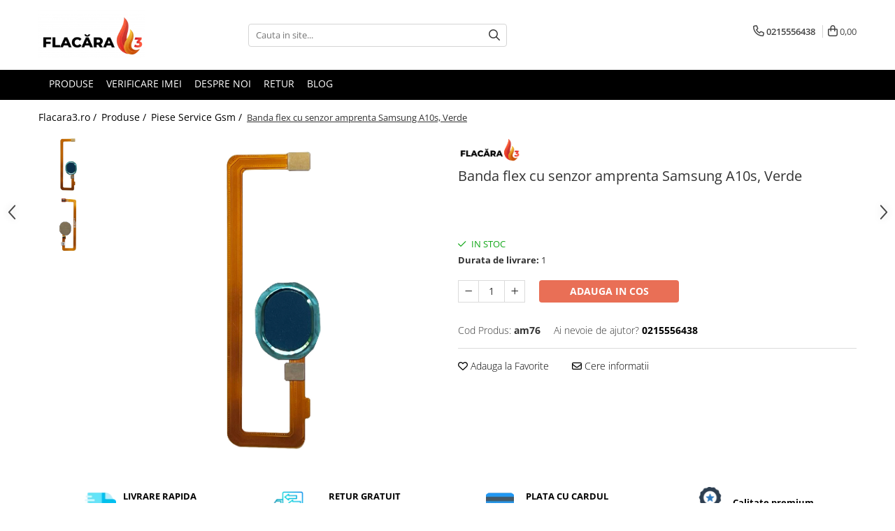

--- FILE ---
content_type: text/html; charset=UTF-8
request_url: https://www.flacara3.ro/piese-service-gsm/banda-flex-cu-senzor-amprenta-samsung-a10s-verde.html
body_size: 29429
content:
<!DOCTYPE html>

<html lang="ro-ro">

	<head>
		<meta charset="UTF-8">

		<script src="https://gomagcdn.ro/themes/fashion/js/lazysizes.min.js?v=10211316-4.243" async=""></script>

		<script>
			function g_js(callbk){typeof callbk === 'function' ? window.addEventListener("DOMContentLoaded", callbk, false) : false;}
		</script>

					<link rel="icon" sizes="48x48" href="https://gomagcdn.ro/domains/flacara3.ro/files/favicon/favicon9831.png">
			<link rel="apple-touch-icon" sizes="180x180" href="https://gomagcdn.ro/domains/flacara3.ro/files/favicon/favicon9831.png">
		
		<style>
			/*body.loading{overflow:hidden;}
			body.loading #wrapper{opacity: 0;visibility: hidden;}
			body #wrapper{opacity: 1;visibility: visible;transition:all .1s ease-out;}*/

			.main-header .main-menu{min-height:43px;}
			.-g-hide{visibility:hidden;opacity:0;}

					</style>
		
		<link rel="preconnect" href="https://gomagcdn.ro"><link rel="dns-prefetch" href="https://fonts.googleapis.com" /><link rel="dns-prefetch" href="https://fonts.gstatic.com" /><link rel="dns-prefetch" href="https://connect.facebook.net" /><link rel="dns-prefetch" href="https://www.facebook.com" /><link rel="dns-prefetch" href="https://www.googletagmanager.com" /><link rel="dns-prefetch" href="https://analytics.tiktok.com" />

					<link rel="preload" as="image" href="https://gomagcdn.ro/domains/flacara3.ro/files/product/large/banda-flex-cu-senzor-amprenta-samsung-a10s-rosu-copie-198923.webp"   >
		
		<link rel="preload" href="https://gomagcdn.ro/themes/fashion/js/plugins.js?v=10211316-4.243" as="script">

		
					<link rel="preload" href="https://www.flacara3.ro/theme/default.js?v=41765393808" as="script">
				
		<link rel="preload" href="https://gomagcdn.ro/themes/fashion/js/dev.js?v=10211316-4.243" as="script">

		
					<link rel="stylesheet" href="https://gomagcdn.ro/themes/fashion/css/main-min.css?v=10211316-4.243-1" data-values='{"blockScripts": "1"}'>
		
					<link rel="stylesheet" href="https://www.flacara3.ro/theme/default.css?v=41765393808">
		
						<link rel="stylesheet" href="https://gomagcdn.ro/themes/fashion/css/dev-style.css?v=10211316-4.243-1">
		
		
		
		<link rel="alternate" hreflang="x-default" href="https://www.flacara3.ro/produse-huse-folii-accesorii-piese-service-gsm-281/banda-flex-cu-senzor-amprenta-samsung-a10s-verde.html">
									<!-- Global site tag (gtag.js) - Google Ads: 943339820 -->
<script async src="https://www.googletagmanager.com/gtag/js?id=AW-943339820"></script>
<script>
 window.dataLayer = window.dataLayer || [];
 function gtag(){dataLayer.push(arguments);}
 gtag('js', new Date());

 gtag('config', 'AW-943339820');
</script><script>(function(w,d,s,l,i){w[l]=w[l]||[];w[l].push({'gtm.start':
new Date().getTime(),event:'gtm.js'});var f=d.getElementsByTagName(s)[0],
j=d.createElement(s),dl=l!='dataLayer'?'&l='+l:'';j.async=true;j.src=
'https://www.googletagmanager.com/gtm.js?id='+i+dl;f.parentNode.insertBefore(j,f);
})(window,document,'script','dataLayer','GTM-PS9JXS7');</script>					
		<meta name="expires" content="never">
		<meta name="revisit-after" content="1 days">
					<meta name="author" content="Gomag">
				<title>Banda flex cu senzor amprenta Samsung A10s, Verde</title>


					<meta name="robots" content="index,follow" />
						
		<meta name="description" content="Banda flex cu senzor amprenta Samsung A10s, Verde">
		<meta class="viewport" name="viewport" content="width=device-width, initial-scale=1.0, user-scalable=no">
							<meta property="og:description" content="Compatibil cu : Samsung A10s  / SM-A107F, SM-A107M"/>
							<meta property="og:image" content="https://gomagcdn.ro/domains/flacara3.ro/files/product/large/banda-flex-cu-senzor-amprenta-samsung-a10s-rosu-copie-198923.webp"/>
															<link rel="canonical" href="https://www.flacara3.ro/produse-huse-folii-accesorii-piese-service-gsm-281/banda-flex-cu-senzor-amprenta-samsung-a10s-verde.html" />
			<meta property="og:url" content="https://www.flacara3.ro/produse-huse-folii-accesorii-piese-service-gsm-281/banda-flex-cu-senzor-amprenta-samsung-a10s-verde.html"/>
						
		<meta name="distribution" content="Global">
		<meta name="owner" content="www.flacara3.ro">
		<meta name="publisher" content="www.flacara3.ro">
		<meta name="rating" content="General">
		<meta name="copyright" content="Copyright www.flacara3.ro 2026. All rights reserved">
		<link rel="search" href="https://www.flacara3.ro/opensearch.ro.xml" type="application/opensearchdescription+xml" title="Cautare"/>

		
							<script src="https://gomagcdn.ro/themes/fashion/js/jquery-2.1.4.min.js"></script>
			<script defer src="https://gomagcdn.ro/themes/fashion/js/jquery.autocomplete.js?v=20181023"></script>
			<script src="https://gomagcdn.ro/themes/fashion/js/gomag.config.js?v=10211316-4.243"></script>
			<script src="https://gomagcdn.ro/themes/fashion/js/gomag.js?v=10211316-4.243"></script>
		
													<script>
	var items = [];

	items.push(
		{
			id		:'am76',
			name	:'Banda flex cu senzor amprenta Samsung A10s, Verde',
			brand	:'Flacara3',
			category:'Piese Service Gsm',
			price	:30.0000,
			google_business_vertical: 'retail'
		}
	);

	gtag('event', 'view_item', {
		items: [items],
		currency: "Lei",
		value: "30.0000",
		send_to: 'AW-943339820'
	});
		gtag('event', 'page_view', {
		send_to: 'AW-943339820',
		value: 30.0000,
		items: [{
			id: 'am76',
			google_business_vertical: 'retail'
		}]
		});
	</script><script>	
	$(document).ready(function(){
		
		$(document).on('click', $GomagConfig.cartSummaryItemRemoveButton, function() {
			var productId = $(this).attr("data-product");
			var productSku = $(this).attr("data-productsku");
			var productPrice = $(this).attr("data-productprice");
			var productQty = $(this).attr("data-qty");
			
			gtag('event', 'remove_from_cart', {
					send_to	: 'AW-943339820',
					value	: parseFloat(productQty) * parseFloat(productPrice),
					items:[{
						id		: productSku,
						quantity: productQty,
						price	: productPrice		 
				}]
			})
			
		})
	
		$(document).on('click', $GomagConfig.checkoutItemRemoveButton, function() {
			
			var itemKey = $(this).attr('id').replace('__checkoutItemRemove','');
			var productId = $(this).data("product");
			var productSku = $(this).attr("productsku");
			var productPrice = $(this).attr("productprice");
			var productQty = $('#quantityToAdd_'+itemKey).val();
			
			gtag('event', 'remove_from_cart', {
				send_to	: 'AW-943339820',
				value	: parseFloat(productQty) * parseFloat(productPrice),
				items	:[{
					id		: productSku,
					quantity: productQty,
					price	: productPrice
				}]
			})
			
		})
	});		
	
</script>
<!-- Global site tag (gtag.js) - Google Analytics -->
<script async src="https://www.googletagmanager.com/gtag/js?id=G-38K6CHW5YF"></script>
	<script>
 window.dataLayer = window.dataLayer || [];
  function gtag(){dataLayer.push(arguments);}
    var cookieValue = '';
  var name = 'g_c_consent' + "=";
  var decodedCookie = decodeURIComponent(document.cookie);
  var ca = decodedCookie.split(';');
  for(var i = 0; i <ca.length; i++) {
	var c = ca[i];
	while (c.charAt(0) == ' ') {
	  c = c.substring(1);
	}
	if (c.indexOf(name) == 0) {
	  cookieValue = c.substring(name.length, c.length);
	}
  }



if(cookieValue == ''){
	gtag('consent', 'default', {
	  'ad_storage': 'granted',
	  'ad_user_data': 'granted',
	  'ad_personalization': 'granted',
	  'analytics_storage': 'granted',
	  'personalization_storage': 'granted',
	  'functionality_storage': 'granted',
	  'security_storage': 'granted'
	});
	} else if(cookieValue != '-1'){


			gtag('consent', 'default', {
			'ad_storage': 'granted',
			'ad_user_data': 'granted',
			'ad_personalization': 'granted',
			'analytics_storage': 'granted',
			'personalization_storage': 'granted',
			'functionality_storage': 'granted',
			'security_storage': 'granted'
		});
	} else {
	 gtag('consent', 'default', {
		  'ad_storage': 'denied',
		  'ad_user_data': 'denied',
		  'ad_personalization': 'denied',
		  'analytics_storage': 'denied',
			'personalization_storage': 'denied',
			'functionality_storage': 'denied',
			'security_storage': 'denied'
		});

		 }
</script>
<script>

	
  gtag('js', new Date());

 
$.Gomag.bind('Cookie/Policy/Consent/Denied', function(){
	gtag('consent', 'update', {
		  'ad_storage': 'denied',
		  'ad_user_data': 'denied',
		  'ad_personalization': 'denied',
		  'analytics_storage': 'denied',
			'personalization_storage': 'denied',
			'functionality_storage': 'denied',
			'security_storage': 'denied'
		});
		})
$.Gomag.bind('Cookie/Policy/Consent/Granted', function(){
	gtag('consent', 'update', {
		  'ad_storage': 'granted',
		  'ad_user_data': 'granted',
		  'ad_personalization': 'granted',
		  'analytics_storage': 'granted',
			'personalization_storage': 'granted',
			'functionality_storage': 'granted',
			'security_storage': 'granted'
		});
		})
  gtag('config', 'G-38K6CHW5YF', {allow_enhanced_conversions: true });
</script>
<script>
	function gaBuildProductVariant(product)
	{
		let _return = '';
		if(product.version != undefined)
		{
			$.each(product.version, function(i, a){
				_return += (_return == '' ? '' : ', ')+a.value;
			})
		}
		return _return;
	}

</script>
<script>
	$.Gomag.bind('Product/Add/To/Cart/After/Listing', function gaProductAddToCartLV4(event, data) {
		if(data.product !== undefined) {
			var gaProduct = false;
			if(typeof(gaProducts) != 'undefined' && gaProducts[data.product.id] != undefined)
			{
				gaProduct = gaProducts[data.product.id];

			}

			if(gaProduct == false)
			{
				gaProduct = {};
				gaProduct.item_id = data.product.id;
				gaProduct.currency = data.product.currency ? (String(data.product.currency).toLowerCase() == 'lei' ? 'RON' : data.product.currency) : 'RON';
				gaProduct.item_name =  data.product.name ;
				gaProduct.item_variant= gaBuildProductVariant(data.product);
				gaProduct.item_brand = data.product.brand;
				gaProduct.item_category = data.product.category;

			}

			gaProduct.price = parseFloat(data.product.price).toFixed(2);
			gaProduct.quantity = data.product.productQuantity;
			gtag("event", "add_to_cart", {
				currency: gaProduct.currency,
				value: parseFloat(gaProduct.price) * parseFloat(gaProduct.quantity),
				items: [
					gaProduct
				]
			});

		}
	})
	$.Gomag.bind('Product/Add/To/Cart/After/Details', function gaProductAddToCartDV4(event, data){

		if(data.product !== undefined){

			var gaProduct = false;
			if(
				typeof(gaProducts) != 'undefined'
				&&
				gaProducts[data.product.id] != undefined
			)
			{
				var gaProduct = gaProducts[data.product.id];
			}

			if(gaProduct == false)
			{
				gaProduct = {};
				gaProduct.item_id = data.product.id;
				gaProduct.currency = data.product.currency ? (String(data.product.currency).toLowerCase() == 'lei' ? 'RON' : data.product.currency) : 'RON';
				gaProduct.item_name =  data.product.name ;
				gaProduct.item_variant= gaBuildProductVariant(data.product);
				gaProduct.item_brand = data.product.brand;
				gaProduct.item_category = data.product.category;

			}

			gaProduct.price = parseFloat(data.product.price).toFixed(2);
			gaProduct.quantity = data.product.productQuantity;


			gtag("event", "add_to_cart", {
			  currency: gaProduct.currency,
			  value: parseFloat(gaProduct.price) * parseFloat(gaProduct.quantity),
			  items: [
				gaProduct
			  ]
			});
        }

	})
	 $.Gomag.bind('Product/Remove/From/Cart', function gaProductRemovedFromCartV4(event, data){
		var envData = $.Gomag.getEnvData();
		var products = envData.products;

		if(data.data.product !== undefined && products[data.data.product] !== undefined){


			var dataProduct = products[data.data.product];


			gaProduct = {};
			gaProduct.item_id = dataProduct.id;

			gaProduct.item_name =   dataProduct.name ;
			gaProduct.currency = dataProduct.currency ? (String(dataProduct.currency).toLowerCase() == 'lei' ? 'RON' : dataProduct.currency) : 'RON';
			gaProduct.item_category = dataProduct.category;
			gaProduct.item_brand = dataProduct.brand;
			gaProduct.price = parseFloat(dataProduct.price).toFixed(2);
			gaProduct.quantity = data.data.quantity;
			gaProduct.item_variant= gaBuildProductVariant(dataProduct);
			gtag("event", "remove_from_cart", {
			  currency: gaProduct.currency,
			  value: parseFloat(gaProduct.price) * parseFloat(gaProduct.quantity),
			  items: [
				gaProduct
			  ]
			});
        }

	});

	 $.Gomag.bind('Cart/Quantity/Update', function gaCartQuantityUpdateV4(event, data){
		var envData = $.Gomag.getEnvData();
		var products = envData.products;
		if(!data.data.finalQuantity || !data.data.initialQuantity)
		{
			return false;
		}
		var dataProduct = products[data.data.product];
		if(dataProduct == undefined)
		{
			return false;
		}

		gaProduct = {};
		gaProduct.item_id = dataProduct.id;
		gaProduct.currency = dataProduct.currency ? (String(dataProduct.currency).toLowerCase() == 'lei' ? 'RON' : dataProduct.currency) : 'RON';
		gaProduct.item_name =  dataProduct.name ;

		gaProduct.item_category = dataProduct.category;
		gaProduct.item_brand = dataProduct.brand;
		gaProduct.price = parseFloat(dataProduct.price).toFixed(2);
		gaProduct.item_variant= gaBuildProductVariant(dataProduct);
		if(parseFloat(data.data.initialQuantity) < parseFloat(data.data.finalQuantity))
		{
			var quantity = parseFloat(data.data.finalQuantity) - parseFloat(data.data.initialQuantity);
			gaProduct.quantity = quantity;

			gtag("event", "add_to_cart", {
			  currency: gaProduct.currency,
			  value: parseFloat(gaProduct.price) * parseFloat(gaProduct.quantity),
			  items: [
				gaProduct
			  ]
			});
		}
		else if(parseFloat(data.data.initialQuantity) > parseFloat(data.data.finalQuantity))
		{
			var quantity = parseFloat(data.data.initialQuantity) - parseFloat(data.data.finalQuantity);
			gaProduct.quantity = quantity;
			gtag("event", "remove_from_cart", {
			  currency: gaProduct.currency,
			  value: parseFloat(gaProduct.price) * parseFloat(gaProduct.quantity),
			  items: [
				gaProduct
			  ]
			});
		}

	});

</script>
<script>
!function (w, d, t) {
  w.TiktokAnalyticsObject = t;
  var ttq = w[t] = w[t] || [];
  ttq.methods = [
    "page","track","identify","instances","debug","on","off",
    "once","ready","alias","group","enableCookie","disableCookie"
  ];
  ttq.setAndDefer = function (t, e) {
    t[e] = function () {
      t.push([e].concat(Array.prototype.slice.call(arguments, 0)))
    }
  };
  for (var i = 0; i < ttq.methods.length; i++) {
    ttq.setAndDefer(ttq, ttq.methods[i]);
  }
  ttq.instance = function (t) {
    for (
      var e = ttq._i[t] || [],
      n = 0;
      n < ttq.methods.length;
      n++
    ) ttq.setAndDefer(e, ttq.methods[n]);
    return e;
  };
  ttq.load = function (e, n) {
    var i = "https://analytics.tiktok.com/i18n/pixel/events.js";
    ttq._i = ttq._i || {};
    ttq._i[e] = [];
    ttq._i[e]._u = i;
    ttq._t = ttq._t || {};
    ttq._t[e] = +new Date();
    ttq._o = ttq._o || {};
    ttq._o[e] = n || {};
    var o = document.createElement("script");
    o.type = "text/javascript";
    o.async = !0;
    o.src = i + "?sdkid=" + e + "&lib=" + t;
    var a = document.getElementsByTagName("script")[0];
    a.parentNode.insertBefore(o, a);
  };

  ttq.load('D4ASP9BC77UCD4LDT0I0');
  ttq.page();
}(window, document, 'ttq');
</script><script>
function gmsc(name, value)
{
	if(value != undefined && value)
	{
		var expires = new Date();
		expires.setTime(expires.getTime() + parseInt(3600*24*1000*90));
		document.cookie = encodeURIComponent(name) + "=" + encodeURIComponent(value) + '; expires='+ expires.toUTCString() + "; path=/";
	}
}
let gmqs = window.location.search;
let gmup = new URLSearchParams(gmqs);
gmsc('g_sc', gmup.get('shop_campaign'));
gmsc('shop_utm_campaign', gmup.get('utm_campaign'));
gmsc('shop_utm_medium', gmup.get('utm_medium'));
gmsc('shop_utm_source', gmup.get('utm_source'));
</script><!-- Facebook Pixel Code -->
				<script>
				!function(f,b,e,v,n,t,s){if(f.fbq)return;n=f.fbq=function(){n.callMethod?
				n.callMethod.apply(n,arguments):n.queue.push(arguments)};if(!f._fbq)f._fbq=n;
				n.push=n;n.loaded=!0;n.version="2.0";n.queue=[];t=b.createElement(e);t.async=!0;
				t.src=v;s=b.getElementsByTagName(e)[0];s.parentNode.insertBefore(t,s)}(window,
				document,"script","//connect.facebook.net/en_US/fbevents.js");

				fbq("init", "155434108166734");
				fbq("track", "PageView");</script>
				<!-- End Facebook Pixel Code -->
				<script>
				$.Gomag.bind('User/Ajax/Data/Loaded', function(event, data){
					if(data != undefined && data.data != undefined)
					{
						var eventData = data.data;
						if(eventData.facebookUserData != undefined)
						{
							$('body').append(eventData.facebookUserData);
						}
					}
				})
				</script>
				<meta name="facebook-domain-verification" content="mu8kgnjdsen16f8dbcld2g7k9d0vxk" /><script>
	$.Gomag.bind('Product/Add/To/Cart/After/Listing', function(event, data){
		if(data.product !== undefined){
			gtag('event', 'add_to_cart', {
				send_to	: 'AW-943339820',
				value	: parseFloat(data.product.productQuantity) * parseFloat(data.product.price),
				items	:[{
					id		: data.product.sku,
					name	: data.product.name,
					brand	: data.product.brand,
					category: data.product.category,
					quantity: data.product.productQuantity,
					price	: data.product.price
				 
			}]
		   })
        }
	})
	$.Gomag.bind('Product/Add/To/Cart/After/Details', function(event, data){
		
		if(data.product !== undefined){
			gtag('event', 'add_to_cart', {
				send_to: 'AW-943339820',
				value: parseFloat(data.product.productQuantity) * parseFloat(data.product.price),
				items: [{
					id: data.product.sku,
					name		: data.product.name,
					brand		: data.product.brand,
					category	: data.product.category,
					quantity	: data.product.productQuantity,
					price		: data.product.price
				}]	
			})
		}
	})
   
</script>					
		
	</head>

	<body class="" style="">

		<script >
			function _addCss(url, attribute, value, loaded){
				var _s = document.createElement('link');
				_s.rel = 'stylesheet';
				_s.href = url;
				_s.type = 'text/css';
				if(attribute)
				{
					_s.setAttribute(attribute, value)
				}
				if(loaded){
					_s.onload = function(){
						var dom = document.getElementsByTagName('body')[0];
						//dom.classList.remove('loading');
					}
				}
				var _st = document.getElementsByTagName('link')[0];
				_st.parentNode.insertBefore(_s, _st);
			}
			//_addCss('https://fonts.googleapis.com/css2?family=Open+Sans:ital,wght@0,300;0,400;0,600;0,700;1,300;1,400&display=swap');
			_addCss('https://gomagcdn.ro/themes/_fonts/Open-Sans.css');

		</script>
		<script>
				/*setTimeout(
				  function()
				  {
				   document.getElementsByTagName('body')[0].classList.remove('loading');
				  }, 1000);*/
		</script>
									<noscript><iframe src="https://www.googletagmanager.com/ns.html?id=GTM-PS9JXS7"
height="0" width="0" style="display:none;visibility:hidden"></iframe></noscript>					
		
		<div id="wrapper">
			<!-- BLOCK:4840f16b465add74c94470bde0005c22 start -->
<div id="_cartSummary" class="hide"></div>

<script >
	$(document).ready(function() {

		$(document).on('keypress', '.-g-input-loader', function(){
			$(this).addClass('-g-input-loading');
		})

		$.Gomag.bind('Product/Add/To/Cart/After', function(eventResponse, properties)
		{
									var data = JSON.parse(properties.data);
			$('.q-cart').html(data.quantity);
			if(parseFloat(data.quantity) > 0)
			{
				$('.q-cart').removeClass('hide');
			}
			else
			{
				$('.q-cart').addClass('hide');
			}
			$('.cartPrice').html(data.subtotal + ' ' + data.currency);
			$('.cartProductCount').html(data.quantity);


		})
		$('#_cartSummary').on('updateCart', function(event, cart) {
			var t = $(this);

			$.get('https://www.flacara3.ro/cart-update', {
				cart: cart
			}, function(data) {

				$('.q-cart').html(data.quantity);
				if(parseFloat(data.quantity) > 0)
				{
					$('.q-cart').removeClass('hide');
				}
				else
				{
					$('.q-cart').addClass('hide');
				}
				$('.cartPrice').html(data.subtotal + ' ' + data.currency);
				$('.cartProductCount').html(data.quantity);
			}, 'json');
			window.ga = window.ga || function() {
				(ga.q = ga.q || []).push(arguments)
			};
			ga('send', 'event', 'Buton', 'Click', 'Adauga_Cos');
		});

		if(window.gtag_report_conversion) {
			$(document).on("click", 'li.phone-m', function() {
				var phoneNo = $('li.phone-m').children( "a").attr('href');
				gtag_report_conversion(phoneNo);
			});

		}

	});
</script>



<header class="main-header container-bg clearfix" data-block="headerBlock">
	<div class="discount-tape container-h full -g-hide" id="_gomagHellobar"></div>

		
	<div class="top-head-bg container-h full">

		<div class="top-head container-h">
			<div class="row">
				<div class="col-md-3 col-sm-3 col-xs-5 logo-h">
					
	<a href="https://www.flacara3.ro" id="logo" data-pageId="2">
		<img src="https://gomagcdn.ro/domains/flacara3.ro/files/company/negru-simbol-colorat-orizontal-4946318286.png" fetchpriority="high" class="img-responsive" alt="lemo" title="lemo" width="200" height="50" style="width:auto;">
	</a>
				</div>
				<div class="col-md-4 col-sm-4 col-xs-7 main search-form-box">
					
<form name="search-form" class="search-form" action="https://www.flacara3.ro/produse-huse-folii-accesorii-piese-service-gsm" id="_searchFormMainHeader">

	<input id="_autocompleteSearchMainHeader" name="c" class="input-placeholder -g-input-loader" type="text" placeholder="Cauta in site..." aria-label="Search"  value="">
	<button id="_doSearch" class="search-button" aria-hidden="true">
		<i class="fa fa-search" aria-hidden="true"></i>
	</button>

				<script >
			$(document).ready(function() {

				$('#_autocompleteSearchMainHeader').autocomplete({
					serviceUrl: 'https://www.flacara3.ro/autocomplete',
					minChars: 2,
					deferRequestBy: 700,
					appendTo: '#_searchFormMainHeader',
					width: parseInt($('#_doSearch').offset().left) - parseInt($('#_autocompleteSearchMainHeader').offset().left),
					formatResult: function(suggestion, currentValue) {
						return suggestion.value;
					},
					onSelect: function(suggestion) {
						$(this).val(suggestion.data);
					},
					onSearchComplete: function(suggestion) {
						$(this).removeClass('-g-input-loading');
					}
				});
				$(document).on('click', '#_doSearch', function(e){
					e.preventDefault();
					if($('#_autocompleteSearchMainHeader').val() != '')
					{
						$('#_searchFormMainHeader').submit();
					}
				})
			});
		</script>
	

</form>
				</div>
				<div class="col-md-5 col-sm-5 acount-section">
					
<ul>
	<li class="search-m hide">
		<a href="#" class="-g-no-url" aria-label="Cauta in site..." data-pageId="">
			<i class="fa fa-search search-open" aria-hidden="true"></i>
			<i style="display:none" class="fa fa-times search-close" aria-hidden="true"></i>
		</a>
	</li>
	<li class="-g-user-icon -g-user-icon-empty">
			
	</li>
	
				<li class="contact-header">
			<a href="tel:0215556438" aria-label="Contacteaza-ne" data-pageId="3">
				<i class="fa fa-phone" aria-hidden="true"></i>
								<span>0215556438</span>
			</a>
		</li>
			<li class="wishlist-header hide">
		<a href="https://www.flacara3.ro/wishlist" aria-label="Wishlist" data-pageId="28">
			<span class="-g-wishlist-product-count -g-hide"></span>
			<i class="fa fa-heart-o" aria-hidden="true"></i>
			<span class="">Favorite</span>
		</a>
	</li>
	<li class="cart-header-btn cart">
		<a class="cart-drop _showCartHeader" href="https://www.flacara3.ro/cos-de-cumparaturi" aria-label="Cos de cumparaturi">
			<span class="q-cart hide">0</span>
			<i class="fa fa-shopping-bag" aria-hidden="true"></i>
			<span class="count cartPrice">0,00
				
			</span>
		</a>
					<div class="cart-dd  _cartShow cart-closed"></div>
			</li>

	</ul>

	<script>
		$(document).ready(function() {
			//Cart
							$('.cart').mouseenter(function() {
					$.Gomag.showCartSummary('div._cartShow');
				}).mouseleave(function() {
					$.Gomag.hideCartSummary('div._cartShow');
					$('div._cartShow').removeClass('cart-open');
				});
						$(document).on('click', '.dropdown-toggle', function() {
				window.location = $(this).attr('href');
			})
		})
	</script>

				</div>
			</div>
		</div>
	</div>


<div id="navigation">
	<nav id="main-menu" class="main-menu container-h full clearfix">
		<a href="#" class="menu-trg -g-no-url" title="Produse">
			<span>&nbsp;</span>
		</a>
		
<div class="container-h nav-menu-hh clearfix">

	<!-- BASE MENU -->
	<ul class="
			nav-menu base-menu container-h
			
			
		">

		

			
		<li class="menu-drop __GomagMM ">
								<a
						href="https://www.flacara3.ro/produse-huse-folii-accesorii-piese-service-gsm-281"
						class="    "
						rel="  "
						
						title="PRODUSE"
						data-Gomag=''
						data-block-name="mainMenuD0"  data-block="mainMenuD" data-pageId= "281">
												<span class="list">PRODUSE</span>
					</a>
				
		</li>
		
		<li class="menu-drop __GomagMM ">
								<a
						href="https://www.flacara3.ro/pagina-6"
						class="    "
						rel="  "
						
						title="VERIFICARE IMEI"
						data-Gomag=''
						data-block-name="mainMenuD0"  data-block="mainMenuD" data-pageId= "187">
												<span class="list">VERIFICARE IMEI</span>
					</a>
				
		</li>
		
		<li class="menu-drop __GomagMM ">
								<a
						href="https://www.flacara3.ro/despre-noi"
						class="    "
						rel="  "
						
						title="DESPRE NOI"
						data-Gomag=''
						data-block-name="mainMenuD0"  data-block="mainMenuD" data-pageId= "11">
												<span class="list">DESPRE NOI</span>
					</a>
				
		</li>
						
		

	
		<li class="menu-drop __GomagSM   ">

			<a
				href="https://www.flacara3.ro/formular-retur"
				rel="  "
				
				title="RETUR"
				data-Gomag=''
				data-block="mainMenuD"
				data-pageId= "172"
				class=" "
			>
								RETUR
							</a>
					</li>
	
		<li class="menu-drop __GomagSM   ">

			<a
				href="https://www.flacara3.ro/blog"
				rel="  "
				
				title="Blog"
				data-Gomag=''
				data-block="mainMenuD"
				data-pageId= "87"
				class=" "
			>
								Blog
							</a>
					</li>
	
		
	</ul> <!-- end of BASE MENU -->

</div>		<ul class="mobile-icon fr">

							<li class="phone-m">
					<a href="tel:0215556438" title="Contacteaza-ne">
												<i class="fa fa-phone" aria-hidden="true"></i>
					</a>
				</li>
									<li class="user-m -g-user-icon -g-user-icon-empty">
			</li>
			<li class="wishlist-header-m hide">
				<a href="https://www.flacara3.ro/wishlist">
					<span class="-g-wishlist-product-count"></span>
					<i class="fa fa-heart-o" aria-hidden="true"></i>

				</a>
			</li>
			<li class="cart-m">
				<a href="https://www.flacara3.ro/cos-de-cumparaturi">
					<span class="q-cart hide">0</span>
					<i class="fa fa-shopping-bag" aria-hidden="true"></i>
				</a>
			</li>
			<li class="search-m">
				<a href="#" class="-g-no-url" aria-label="Cauta in site...">
					<i class="fa fa-search search-open" aria-hidden="true"></i>
					<i style="display:none" class="fa fa-times search-close" aria-hidden="true"></i>
				</a>
			</li>
					</ul>
	</nav>
	<!-- end main-nav -->

	<div style="display:none" class="search-form-box search-toggle">
		<form name="search-form" class="search-form" action="https://www.flacara3.ro/produse-huse-folii-accesorii-piese-service-gsm" id="_searchFormMobileToggle">
			<input id="_autocompleteSearchMobileToggle" name="c" class="input-placeholder -g-input-loader" type="text" autofocus="autofocus" value="" placeholder="Cauta in site..." aria-label="Search">
			<button id="_doSearchMobile" class="search-button" aria-hidden="true">
				<i class="fa fa-search" aria-hidden="true"></i>
			</button>

										<script >
					$(document).ready(function() {
						$('#_autocompleteSearchMobileToggle').autocomplete({
							serviceUrl: 'https://www.flacara3.ro/autocomplete',
							minChars: 2,
							deferRequestBy: 700,
							appendTo: '#_searchFormMobileToggle',
							width: parseInt($('#_doSearchMobile').offset().left) - parseInt($('#_autocompleteSearchMobileToggle').offset().left),
							formatResult: function(suggestion, currentValue) {
								return suggestion.value;
							},
							onSelect: function(suggestion) {
								$(this).val(suggestion.data);
							},
							onSearchComplete: function(suggestion) {
								$(this).removeClass('-g-input-loading');
							}
						});

						$(document).on('click', '#_doSearchMobile', function(e){
							e.preventDefault();
							if($('#_autocompleteSearchMobileToggle').val() != '')
							{
								$('#_searchFormMobileToggle').submit();
							}
						})
					});
				</script>
			
		</form>
	</div>
</div>

</header>
<!-- end main-header --><!-- BLOCK:4840f16b465add74c94470bde0005c22 end -->
			
<script >
	$.Gomag.bind('Product/Add/To/Cart/Validate', function(response, isValid)
	{
		$($GomagConfig.versionAttributesName).removeClass('versionAttributeError');

		if($($GomagConfig.versionAttributesSelectSelector).length && !$($GomagConfig.versionAttributesSelectSelector).val())
		{

			if ($($GomagConfig.versionAttributesHolder).position().top < jQuery(window).scrollTop()){
				//scroll up
				 $([document.documentElement, document.body]).animate({
					scrollTop: $($GomagConfig.versionAttributesHolder).offset().top - 55
				}, 1000, function() {
					$($GomagConfig.versionAttributesName).addClass('versionAttributeError');
				});
			}
			else if ($($GomagConfig.versionAttributesHolder).position().top + $($GomagConfig.versionAttributesHolder).height() >
				$(window).scrollTop() + (
					window.innerHeight || document.documentElement.clientHeight
				)) {
				//scroll down
				$('html,body').animate({
					scrollTop: $($GomagConfig.versionAttributesHolder).position().top - (window.innerHeight || document.documentElement.clientHeight) + $($GomagConfig.versionAttributesHolder).height() -55 }, 1000, function() {
					$($GomagConfig.versionAttributesName).addClass('versionAttributeError');
				}
				);
			}
			else{
				$($GomagConfig.versionAttributesName).addClass('versionAttributeError');
			}

			isValid.noError = false;
		}
		if($($GomagConfig.versionAttributesSelector).length && !$('.'+$GomagConfig.versionAttributesActiveSelectorClass).length)
		{

			if ($($GomagConfig.versionAttributesHolder).position().top < jQuery(window).scrollTop()){
				//scroll up
				 $([document.documentElement, document.body]).animate({
					scrollTop: $($GomagConfig.versionAttributesHolder).offset().top - 55
				}, 1000, function() {
					$($GomagConfig.versionAttributesName).addClass('versionAttributeError');
				});
			}
			else if ($($GomagConfig.versionAttributesHolder).position().top + $($GomagConfig.versionAttributesHolder).height() >
				$(window).scrollTop() + (
					window.innerHeight || document.documentElement.clientHeight
				)) {
				//scroll down
				$('html,body').animate({
					scrollTop: $($GomagConfig.versionAttributesHolder).position().top - (window.innerHeight || document.documentElement.clientHeight) + $($GomagConfig.versionAttributesHolder).height() -55 }, 1000, function() {
					$($GomagConfig.versionAttributesName).addClass('versionAttributeError');
				}
				);
			}
			else{
				$($GomagConfig.versionAttributesName).addClass('versionAttributeError');
			}

			isValid.noError = false;
		}
	});
	$.Gomag.bind('Page/Load', function removeSelectedVersionAttributes(response, settings) {
		/* remove selection for versions */
		if((settings.doNotSelectVersion != undefined && settings.doNotSelectVersion === true) && $($GomagConfig.versionAttributesSelector).length && !settings.reloadPageOnVersionClick) {
			$($GomagConfig.versionAttributesSelector).removeClass($GomagConfig.versionAttributesActiveSelectorClass);
		}

		if((settings.doNotSelectVersion != undefined && settings.doNotSelectVersion === true) && $($GomagConfig.versionAttributesSelectSelector).length) {
			var selected = settings.reloadPageOnVersionClick != undefined && settings.reloadPageOnVersionClick ? '' : 'selected="selected"';

			$($GomagConfig.versionAttributesSelectSelector).prepend('<option value="" ' + selected + '>Selectati</option>');
		}
	});
	$(document).ready(function() {
		function is_touch_device2() {
			return (('ontouchstart' in window) || (navigator.MaxTouchPoints > 0) || (navigator.msMaxTouchPoints > 0));
		};

		
		$.Gomag.bind('Product/Details/After/Ajax/Load', function(e, payload)
		{
			let reinit = payload.reinit;
			let response = payload.response;

			if(reinit){
				$('.thumb-h:not(.horizontal):not(.vertical)').insertBefore('.vertical-slide-img');

				var hasThumb = $('.thumb-sld').length > 0;

				$('.prod-lg-sld:not(.disabled)').slick({
					slidesToShow: 1,
					slidesToScroll: 1,
					//arrows: false,
					fade: true,
					//cssEase: 'linear',
					dots: true,
					infinite: false,
					draggable: false,
					dots: true,
					//adaptiveHeight: true,
					asNavFor: hasThumb ? '.thumb-sld' : null
				/*}).on('afterChange', function(event, slick, currentSlide, nextSlide){
					if($( window ).width() > 800 ){

						$('.zoomContainer').remove();
						$('#img_0').removeData('elevateZoom');
						var source = $('#img_'+currentSlide).attr('data-src');
						var fullImage = $('#img_'+currentSlide).attr('data-full-image');
						$('.swaped-image').attr({
							//src:source,
							"data-zoom-image":fullImage
						});
						$('.zoomWindowContainer div').stop().css("background-image","url("+ fullImage +")");
						$("#img_"+currentSlide).elevateZoom({responsive: true});
					}*/
				});

				if($( window ).width() < 767 ){
					$('.prod-lg-sld.disabled').slick({
						slidesToShow: 1,
						slidesToScroll: 1,
						fade: true,
						dots: true,
						infinite: false,
						draggable: false,
						dots: true,
					});
				}

				$('.prod-lg-sld.slick-slider').slick('resize');

				//PRODUCT THUMB SLD
				if ($('.thumb-h.horizontal').length){
					$('.thumb-sld').slick({
						vertical: false,
						slidesToShow: 6,
						slidesToScroll: 1,
						asNavFor: '.prod-lg-sld',
						dots: false,
						infinite: false,
						//centerMode: true,
						focusOnSelect: true
					});
				} else if ($('.thumb-h').length) {
					$('.thumb-sld').slick({
						vertical: true,
						slidesToShow: 4,
						slidesToScroll: 1,
						asNavFor: '.prod-lg-sld',
						dots: false,
						infinite: false,
						draggable: false,
						swipe: false,
						//adaptiveHeight: true,
						//centerMode: true,
						focusOnSelect: true
					});
				}

				if($.Gomag.isMobile()){
					$($GomagConfig.bannerDesktop).remove()
					$($GomagConfig.bannerMobile).removeClass('hideSlide');
				} else {
					$($GomagConfig.bannerMobile).remove()
					$($GomagConfig.bannerDesktop).removeClass('hideSlide');
				}
			}

			$.Gomag.trigger('Product/Details/After/Ajax/Load/Complete', {'response':response});
		});

		$.Gomag.bind('Product/Details/After/Ajax/Response', function(e, payload)
		{
			let response = payload.response;
			let data = payload.data;
			let reinitSlider = false;

			if (response.title) {
				let $content = $('<div>').html(response.title);
				let title = $($GomagConfig.detailsProductTopHolder).find($GomagConfig.detailsProductTitleHolder).find('.title > span');
				let newTitle = $content.find('.title > span');
				if(title.text().trim().replace(/\s+/g, ' ') != newTitle.text().trim().replace(/\s+/g, ' ')){
					$.Gomag.fadeReplace(title,newTitle);
				}

				let brand = $($GomagConfig.detailsProductTopHolder).find($GomagConfig.detailsProductTitleHolder).find('.brand-detail');
				let newBrand = $content.find('.brand-detail');
				if(brand.text().trim().replace(/\s+/g, ' ') != newBrand.text().trim().replace(/\s+/g, ' ')){
					$.Gomag.fadeReplace(brand,newBrand);
				}

				let review = $($GomagConfig.detailsProductTopHolder).find($GomagConfig.detailsProductTitleHolder).find('.__reviewTitle');
				let newReview = $content.find('.__reviewTitle');
				if(review.text().trim().replace(/\s+/g, ' ') != newReview.text().trim().replace(/\s+/g, ' ')){
					$.Gomag.fadeReplace(review,newReview);
				}
			}

			if (response.images) {
				let $content = $('<div>').html(response.images);
				var imagesHolder = $($GomagConfig.detailsProductTopHolder).find($GomagConfig.detailsProductImagesHolder);
				var images = [];
				imagesHolder.find('img').each(function() {
					var dataSrc = $(this).attr('data-src');
					if (dataSrc) {
						images.push(dataSrc);
					}
				});

				var newImages = [];
				$content.find('img').each(function() {
					var dataSrc = $(this).attr('data-src');
					if (dataSrc) {
						newImages.push(dataSrc);
					}
				});

				if(!$content.find('.thumb-h.horizontal').length && imagesHolder.find('.thumb-h.horizontal').length){
					$content.find('.thumb-h').addClass('horizontal');
				}
				
				const newTop  = $content.find('.product-icon-box:not(.bottom)').first();
				const oldTop  = imagesHolder.find('.product-icon-box:not(.bottom)').first();

				if (newTop.length && oldTop.length && (newTop.prop('outerHTML') !== oldTop.prop('outerHTML'))) {
					oldTop.replaceWith(newTop.clone());
				}
				
				const newBottom = $content.find('.product-icon-box.bottom').first();
				const oldBottom = imagesHolder.find('.product-icon-box.bottom').first();

				if (newBottom.length && oldBottom.length && (newBottom.prop('outerHTML') !== oldBottom.prop('outerHTML'))) {
					oldBottom.replaceWith(newBottom.clone());
				}

				if (images.length !== newImages.length || images.some((val, i) => val !== newImages[i])) {
					$.Gomag.fadeReplace($($GomagConfig.detailsProductTopHolder).find($GomagConfig.detailsProductImagesHolder), $content.html());
					reinitSlider = true;
				}
			}

			if (response.details) {
				let $content = $('<div>').html(response.details);
				$content.find('.stock-limit').hide();
				function replaceDetails(content){
					$($GomagConfig.detailsProductTopHolder).find($GomagConfig.detailsProductDetailsHolder).html(content);
				}

				if($content.find('.__shippingPriceTemplate').length && $($GomagConfig.detailsProductTopHolder).find('.__shippingPriceTemplate').length){
					$content.find('.__shippingPriceTemplate').replaceWith($($GomagConfig.detailsProductTopHolder).find('.__shippingPriceTemplate'));
					$($GomagConfig.detailsProductTopHolder).find('.__shippingPriceTemplate').slideDown(100);
				} else if (!$content.find('.__shippingPriceTemplate').length && $($GomagConfig.detailsProductTopHolder).find('.__shippingPriceTemplate').length){
					$($GomagConfig.detailsProductTopHolder).find('.__shippingPriceTemplate').slideUp(100);
				}

				if($content.find('.btn-flstockAlertBTN').length && !$($GomagConfig.detailsProductTopHolder).find('.btn-flstockAlertBTN').length || !$content.find('.btn-flstockAlertBTN').length && $($GomagConfig.detailsProductTopHolder).find('.btn-flstockAlertBTN').length){
					$.Gomag.fadeReplace($($GomagConfig.detailsProductTopHolder).find('.add-section'), $content.find('.add-section').clone().html());
					setTimeout(function(){
						replaceDetails($content.html());
					}, 500)
				} else if ($content.find('.-g-empty-add-section').length && $($GomagConfig.detailsProductTopHolder).find('.add-section').length) {
					$($GomagConfig.detailsProductTopHolder).find('.add-section').slideUp(100, function() {
						replaceDetails($content.html());
					});
				} else if($($GomagConfig.detailsProductTopHolder).find('.-g-empty-add-section').length && $content.find('.add-section').length){
					$($GomagConfig.detailsProductTopHolder).find('.-g-empty-add-section').replaceWith($content.find('.add-section').clone().hide());
					$($GomagConfig.detailsProductTopHolder).find('.add-section').slideDown(100, function() {
						replaceDetails($content.html());
					});
				} else {
					replaceDetails($content.html());
				}

			}

			$.Gomag.trigger('Product/Details/After/Ajax/Load', {'properties':data, 'response':response, 'reinit':reinitSlider});
		});

	});
</script>


<div class="container-h container-bg product-page-holder ">

	
<div class="breadcrumbs-default breadcrumbs-default-product clearfix -g-breadcrumbs-container">
  <ol>
    <li>
      <a href="https://www.flacara3.ro/">Flacara3.ro&nbsp;/&nbsp;</a>
    </li>
          <li>
        <a href="https://www.flacara3.ro/produse-huse-folii-accesorii-piese-service-gsm-281">Produse&nbsp;/&nbsp;</a>
      </li>
        		<li>
		  <a href="https://www.flacara3.ro/piese-service-gsm">Piese Service Gsm&nbsp;/&nbsp;</a>
		</li>
		        <li class="active">Banda flex cu senzor amprenta Samsung A10s, Verde</li>
  </ol>
</div>
<!-- breadcrumbs-default -->

	

	<div id="-g-product-page-before"></div>

	<div id="product-page">

		
<div class="container-h product-top -g-product-9925" data-product-id="9925">

	<div class="row -g-product-row-box">
		<div class="detail-title col-sm-6 pull-right -g-product-title">
			
<div class="go-back-icon">
	<a href="https://www.flacara3.ro/piese-service-gsm">
		<i class="fa fa-arrow-left" aria-hidden="true"></i>
	</a>
</div>

<h1 class="title">
			<a class="brand-detail-image" href="https://www.flacara3.ro/produse-huse-folii-accesorii-piese-service-gsm/flacara3">
			<img width="90" src="https://gomagcdn.ro/domains/flacara3.ro/files/brand/original/Negru - simbol colorat - orizontal4604.png" alt="Flacara3" title="Flacara3">
		</a>
		<span>

		Banda flex cu senzor amprenta Samsung A10s, Verde
		
	</span>
</h1>

			<a class="brand-detail-image-mobile" href="https://www.flacara3.ro/produse-huse-folii-accesorii-piese-service-gsm/flacara3">
			<img width="90" src="https://gomagcdn.ro/domains/flacara3.ro/files/brand/original/Negru - simbol colorat - orizontal4604.png" alt="Flacara3" title="Flacara3">
		</a>
	
<div class="__reviewTitle">
	
					
</div>		</div>
		<div class="detail-slider-holder col-sm-6 -g-product-images">
			

<div class="vertical-slider-box">
    <div class="vertical-slider-pager-h">

					
<div class="thumb-h vertical">
    <ul class="thumb-sld">
        
        
                    <li class="thumb-item">
            <a href="#" class="-g-no-url">
                <img 
                    class="image-swap-trigger __retargetingImageThumbSelector" 
                    src="https://gomagcdn.ro/domains/flacara3.ro/files/product/medium/banda-flex-cu-senzor-amprenta-samsung-a10s-rosu-copie-198923.webp"
                    data-src="https://gomagcdn.ro/domains/flacara3.ro/files/product/medium/banda-flex-cu-senzor-amprenta-samsung-a10s-rosu-copie-198923.webp"
                    
                    loading="lazy"
                    alt="Banda flex cu senzor amprenta Samsung A10s, Verde [0]" 
                    title="Banda flex cu senzor amprenta Samsung A10s, Verde [0]" 
                    width="83"
                >
            </a>
            </li>
                    <li class="thumb-item">
            <a href="#" class="-g-no-url">
                <img 
                    class="image-swap-trigger __retargetingImageThumbSelector" 
                    src="https://gomagcdn.ro/domains/flacara3.ro/files/product/medium/banda-flex-cu-senzor-amprenta-samsung-a10s-rosu-copie-092237.webp"
                    data-src="https://gomagcdn.ro/domains/flacara3.ro/files/product/medium/banda-flex-cu-senzor-amprenta-samsung-a10s-rosu-copie-092237.webp"
                    
                    loading="lazy"
                    alt="Banda flex cu senzor amprenta Samsung A10s, Verde [1]" 
                    title="Banda flex cu senzor amprenta Samsung A10s, Verde [1]" 
                    width="83"
                >
            </a>
            </li>
        
            </ul>
</div>		
		<div class="vertical-slide-img">
			<ul class="prod-lg-sld ">
																													
				
									<li>
						<a href="https://gomagcdn.ro/domains/flacara3.ro/files/product/original/banda-flex-cu-senzor-amprenta-samsung-a10s-rosu-copie-198923.webp" data-fancybox="prod-gallery" data-base-class="detail-layout" data-caption="Banda flex cu senzor amprenta Samsung A10s, Verde" class="__retargetingImageThumbSelector"  title="Banda flex cu senzor amprenta Samsung A10s, Verde">
															<img
									id="img_0"
									data-id="9925"
									class="img-responsive"
									src="https://gomagcdn.ro/domains/flacara3.ro/files/product/large/banda-flex-cu-senzor-amprenta-samsung-a10s-rosu-copie-198923.webp"
																			fetchpriority="high"
																		data-src="https://gomagcdn.ro/domains/flacara3.ro/files/product/large/banda-flex-cu-senzor-amprenta-samsung-a10s-rosu-copie-198923.webp"
									alt="Banda flex cu senzor amprenta Samsung A10s, Verde [1]"
									title="Banda flex cu senzor amprenta Samsung A10s, Verde [1]"
									width="700" height="700"
								>
							
																				</a>
					</li>
									<li>
						<a href="https://gomagcdn.ro/domains/flacara3.ro/files/product/original/banda-flex-cu-senzor-amprenta-samsung-a10s-rosu-copie-092237.webp" data-fancybox="prod-gallery" data-base-class="detail-layout" data-caption="Banda flex cu senzor amprenta Samsung A10s, Verde" class="__retargetingImageThumbSelector"  title="Banda flex cu senzor amprenta Samsung A10s, Verde">
															<img
									id="img_1"
									data-id="9925"
									class="img-responsive"
									src="https://gomagcdn.ro/domains/flacara3.ro/files/product/large/banda-flex-cu-senzor-amprenta-samsung-a10s-rosu-copie-092237.webp"
																			loading="lazy" 
																		data-src="https://gomagcdn.ro/domains/flacara3.ro/files/product/large/banda-flex-cu-senzor-amprenta-samsung-a10s-rosu-copie-092237.webp"
									alt="Banda flex cu senzor amprenta Samsung A10s, Verde [2]"
									title="Banda flex cu senzor amprenta Samsung A10s, Verde [2]"
									width="700" height="700"
								>
							
																				</a>
					</li>
											</ul>

			<div class="product-icon-box product-icon-box-9925">
													
							</div>
			<div class="product-icon-box bottom product-icon-bottom-box-9925">

							</div>
		</div>

		    </div>
</div>

<div class="clear"></div>
<div class="detail-share" style="text-align: center;">

            </div>
		</div>
		<div class="col-sm-6 detail-prod-attr pull-right -g-product-details">
			
<script >
  $(window).load(function() {
    setTimeout(function() {
      if ($($GomagConfig.detailsProductPriceBox + '9925').hasClass('-g-hide')) {
        $($GomagConfig.detailsProductPriceBox + '9925').removeClass('-g-hide');
      }
		if ($($GomagConfig.detailsDiscountIcon + '9925').hasClass('hide')) {
			$($GomagConfig.detailsDiscountIcon + '9925').removeClass('hide');
		}
	}, 3000);
  });
</script>


<script >
	$(document).ready(function(){
		$.Gomag.bind('Product/Disable/AddToCart', function addToCartDisababled(){
			$('.add2cart').addClass($GomagConfig.addToCartDisababled);
		})

		$('.-g-base-price-info').hover(function(){
			$('.-g-base-price-info-text').addClass('visible');
		}, function(){
			$('.-g-base-price-info-text').removeClass('visible');
		})

		$('.-g-prp-price-info').hover(function(){
			$('.-g-prp-price-info-text').addClass('visible');
		}, function(){
			$('.-g-prp-price-info-text').removeClass('visible');
		})
	})
</script>


<style>
	.detail-price .-g-prp-display{display: block;font-size:.85em!important;text-decoration:none;margin-bottom:3px;}
    .-g-prp-display .bPrice{display:inline-block;vertical-align:middle;}
    .-g-prp-display .icon-info{display:block;}
    .-g-base-price-info, .-g-prp-price-info{display:inline-block;vertical-align:middle;position: relative;margin-top: -3px;margin-left: 3px;}
    .-g-prp-price-info{margin-top: 0;margin-left: 0;}
    .detail-price s:not(.-g-prp-display) .-g-base-price-info{display:none;}
	.-g-base-price-info-text, .-g-prp-price-info-text{
		position: absolute;
		top: 25px;
		left: -100px;
		width: 200px;
		padding: 10px;
		font-family: "Open Sans",sans-serif;
		font-size:12px;
		color: #000;
		line-height:1.1;
		text-align: center;
		border-radius: 2px;
		background: #5d5d5d;
		opacity: 0;
		visibility: hidden;
		background: #fff;
		box-shadow: 0 2px 18px 0 rgb(0 0 0 / 15%);
		transition: all 0.3s cubic-bezier(0.9,0,0.2,0.99);
		z-index: 9;
	}
	.-g-base-price-info-text.visible, .-g-prp-price-info-text.visible{visibility: visible; opacity: 1;}
</style>
<span class="detail-price text-main -g-product-price-box-9925 -g-hide " data-block="DetailsPrice" data-product-id="9925">

			<input type="hidden" id="productBasePrice" value="30.0000"/>
		<input type="hidden" id="productFinalPrice" value="30.0000"/>
		<input type="hidden" id="productCurrency" value="Lei"/>
		<input type="hidden" id="productVat" value="21"/>
		
		<s>
			
			
			<span class="-g-base-price-info">
				<svg class="icon-info" fill="#00000095" xmlns="http://www.w3.org/2000/svg" viewBox="0 0 48 48" width="18" height="18"><path d="M 24 4 C 12.972066 4 4 12.972074 4 24 C 4 35.027926 12.972066 44 24 44 C 35.027934 44 44 35.027926 44 24 C 44 12.972074 35.027934 4 24 4 z M 24 7 C 33.406615 7 41 14.593391 41 24 C 41 33.406609 33.406615 41 24 41 C 14.593385 41 7 33.406609 7 24 C 7 14.593391 14.593385 7 24 7 z M 24 14 A 2 2 0 0 0 24 18 A 2 2 0 0 0 24 14 z M 23.976562 20.978516 A 1.50015 1.50015 0 0 0 22.5 22.5 L 22.5 33.5 A 1.50015 1.50015 0 1 0 25.5 33.5 L 25.5 22.5 A 1.50015 1.50015 0 0 0 23.976562 20.978516 z"/></svg>
				<span class="-g-base-price-info-text -g-base-price-info-text-9925"></span>
			</span>
			

		</s>

		
		

		<span class="fPrice -g-product-final-price-9925">
			30,00
			Lei
		</span>



		
		<span class="-g-product-details-um -g-product-um-9925 hide"></span>

		
		
		
		<span id="_countDown_9925" class="_countDownTimer -g-product-count-down-9925"></span>

							</span>


<div class="detail-product-atributes" data-product-id = "9925">
		
	</div>

<div class="detail-product-atributes" data-product-id = "9925">
	<div class="prod-attr-h -g-version-attribute-holder">
		
	</div>

	
										<span class="stock-status available -g-product-stock-status-9925" data-initialstock="5" >
					<i class="fa fa-check-circle-o" aria-hidden="true"></i>
										In stoc
				</span>
										<p class="__shippingDeliveryTime  ">
				<b>Durata de livrare:</b>
				1
			</p>
			</div>




  						<div class="clear"></div>
<div class="__shippingPriceTemplate"></div>
<script >
	$(document).ready(function() {
		$(document).on('click', '#getShippingInfo', function() {
			$.Gomag.openDefaultPopup(undefined, {
				src: 'https://www.flacara3.ro/info-transport?type=popup',
				iframe : {css : {width : '400px'}}
			});
		});
		
		$('body').on('shippingLocationChanged', function(e, productId){
			
			$.Gomag.ajax('https://www.flacara3.ro/ajaxGetShippingPrice', {product: productId }, 'GET', function(data){
				if(data != undefined) {
					$('.__shippingPriceTemplate').hide().html(data.shippingPriceTemplate);
					$('.__shippingPriceTemplate').slideDown(100);
				} else {
					$('.__shippingPriceTemplate').slideUp(100);
				}
			}, 'responseJSON');
		})
	});
</script>

		
		
		<div class="add-section clearfix -g-product-add-section-9925">
			<div class="qty-regulator clearfix -g-product-qty-regulator-9925">
				<div class="stock-limit">
					Limita stoc
				</div>
				<a href="#" class="minus qtyminus -g-no-url"  id="qtyminus" data-id="9925">
					<i class="fa fa-minus" aria-hidden="true" style="font-weight: 400;"></i>
				</a>

				<input class="qty-val qty" name="quantity" id="quantity" type="text" value="1"  data-id="9925">
				<input id="step_quantity" type="hidden" value="1.00">
				<input type="hidden" value="5" class="form-control" id="quantityProduct">
				<input type="hidden" value="1" class="form-control" id="orderMinimQuantity">
				<input type="hidden" value="5" class="form-control" id="productQuantity">
				<a href="#" id="qtyplus" class="plus qtyplus -g-no-url" data-id="9925">
					<i class="fa fa-plus" aria-hidden="true" style="font-weight: 400;"></i>
				</a>
			</div>
			<a class="btn btn-cmd add2cart add-2-cart btn-cart custom __retargetingAddToCartSelector -g-product-add-to-cart-9925 -g-no-url" onClick="$.Gomag.addToCart({'p': 9925, 'l':'d'})" href="#" data-id="9925" rel="nofollow">
				Adauga in cos</a>
						</div>
				      <!-- end add-section -->
	
				<script>
			$('.stock-limit').hide();
			$(document).ready(function() {
				$.Gomag.bind('User/Ajax/Data/Loaded', function(event, data) {
					if(data != undefined && data.data != undefined) {
						var responseData = data.data;
						if(responseData.itemsQuantities != undefined && responseData.itemsQuantities.hasOwnProperty('9925')) {
							var cartQuantity = 0;
							$.each(responseData.itemsQuantities, function(i, v) {
								if(i == 9925) {
									cartQuantity = v;
								}
							});
							if(
								$.Gomag.getEnvData().products != undefined
								&&
								$.Gomag.getEnvData().products[9925] != undefined
								&&
								$.Gomag.getEnvData().products[9925].hasConfigurationOptions != 1
								&&
								$.Gomag.getEnvData().products[9925].stock != undefined
								&&
								cartQuantity > 0
								&&
								cartQuantity >= $.Gomag.getEnvData().products[9925].stock)
							{
								if ($('.-g-product-add-to-cart-9925').length != 0) {
								//if (!$('.-g-product-qty-regulator-9925').hasClass('hide')) {
									$('.-g-product-qty-regulator-9925').addClass('hide');
									$('.-g-product-add-to-cart-9925').addClass('hide');
									$('.-g-product-add-section-9925').remove();
									$('.-g-product-stock-status-9925').after(
									'<span class="text-main -g-product-stock-last" style="display: inline-block;padding:0 5px; margin-bottom: 8px; font-weight: bold;"> Ultimele Bucati</span>');
									$('.-g-product-stock-status-9925').parent().after(
										'<a href="#nh" class="btn btn-fl disableAddToCartButton __GomagAddToCartDisabled">Produs adaugat in cos</a>');
								//}
								}

								if($('._addPackage').length) {
									$('._addPackage').attr('onclick', null).html('Pachet indisponibil')
								}
							}
							else
							{
								$('.-g-product-qty-regulator-9925').removeClass('hide');
								$('.-g-product-add-to-cart-9925').removeClass('hide');
								$('.__GomagAddToCartDisabled').remove();
								if($.Gomag.getEnvData().products != undefined
								&&
								$.Gomag.getEnvData().products[9925] != undefined

								&&
								$.Gomag.getEnvData().products[9925].stock != undefined
								&&
								cartQuantity > 0
								&&
								cartQuantity < $.Gomag.getEnvData().products[9925].stock)
								{
									var newStockQuantity = parseFloat($.Gomag.getEnvData().products[9925].stock) - cartQuantity;
									newStockQuantity = newStockQuantity.toString();
									if(newStockQuantity != undefined && newStockQuantity.indexOf(".") >= 0){
										newStockQuantity = newStockQuantity.replace(/0+$/g,'');
										newStockQuantity = newStockQuantity.replace(/\.$/g,'');
									}
									$('#quantityProduct').val(newStockQuantity);
									$('#productQuantity').val(newStockQuantity);
								}
							}
						}
					}
				});
			});
		</script>
	

	<div class="clear"></div>


	

<div class="product-code dataProductId" data-block="ProductAddToCartPhoneHelp" data-product-id="9925">
	<span class="code">
		<span class="-g-product-details-code-prefix">Cod Produs:</span>
		<strong>am76</strong>
	</span>

		<span class="help-phone">
		<span class="-g-product-details-help-phone">Ai nevoie de ajutor?</span>
		<a href="tel:0215556438">
			<strong>0215556438</strong>
		</a>
			</span>
	
	</div>


<div class="wish-section">
			<a href="#addToWishlistPopup_9925" onClick="$.Gomag.addToWishlist({'p': 9925 , 'u': 'https://www.flacara3.ro/wishlist-add?product=9925' })" title="Favorite" data-name="Banda flex cu senzor amprenta Samsung A10s, Verde" data-href="https://www.flacara3.ro/wishlist-add?product=9925" rel="nofollow" class="wish-btn col addToWishlist addToWishlistDefault -g-add-to-wishlist-9925">
			<i class="fa fa-heart-o" aria-hidden="true"></i> Adauga la Favorite
		</a>
		
						<script >
			$.Gomag.bind('Set/Options/For/Informations', function(){

			})
		</script>
		

				<a href="#" rel="nofollow" id="info-btn" class="col -g-info-request-popup-details -g-no-url" onclick="$.Gomag.openPopupWithData('#info-btn', {iframe : {css : {width : '360px'}}, src: 'https://www.flacara3.ro/iframe-info?loc=info&amp;id=9925'});">
			<i class="fa fa-envelope-o" aria-hidden="true"></i> Cere informatii
		</a>
							</div>

		</div>
	</div>

	
    
	<div class="icon-group gomagComponent container-h container-bg clearfix detail">
		<style>
			.icon-group {visibility: visible;}
		</style>

		<div class="row icon-g-scroll">
												<div class="col banner_toate ">
						<div class="trust-h">
							<a class="trust-item -g-no-url" href="#" target="_self">
								<img
									class="icon"
									src="https://gomagcdn.ro/domains/flacara3.ro/files/banner/fast-delivery%20%281%2948591540.png?height=50"
									data-src="https://gomagcdn.ro/domains/flacara3.ro/files/banner/fast-delivery%20%281%2948591540.png?height=50"
									loading="lazy"
									alt="LIVRARE RAPIDA"
									title="LIVRARE RAPIDA"
									width="45"
									height="45"
								/>
								<p class="icon-label">
									LIVRARE RAPIDA
																			<span>* in maxim 48 ore</span>
																	</p>
															</a>
						</div>
					</div>
																<div class="col banner_toate ">
						<div class="trust-h">
							<a class="trust-item -g-no-url" href="#" target="_self">
								<img
									class="icon"
									src="https://gomagcdn.ro/domains/flacara3.ro/files/banner/truck%20%281%2914535346.png?height=50"
									data-src="https://gomagcdn.ro/domains/flacara3.ro/files/banner/truck%20%281%2914535346.png?height=50"
									loading="lazy"
									alt="RETUR GRATUIT"
									title="RETUR GRATUIT"
									width="45"
									height="45"
								/>
								<p class="icon-label">
									RETUR GRATUIT
																			<span>15 zile de primirea coletului</span>
																	</p>
															</a>
						</div>
					</div>
																<div class="col banner_toate ">
						<div class="trust-h">
							<a class="trust-item -g-no-url" href="#" target="_self">
								<img
									class="icon"
									src="https://gomagcdn.ro/domains/flacara3.ro/files/banner/output-onlinepngtools811456963267_1636649726.png?height=50"
									data-src="https://gomagcdn.ro/domains/flacara3.ro/files/banner/output-onlinepngtools811456963267_1636649726.png?height=50"
									loading="lazy"
									alt="PLATA CU CARDUL"
									title="PLATA CU CARDUL"
									width="45"
									height="45"
								/>
								<p class="icon-label">
									PLATA CU CARDUL
																			<span>* plata instant cu cardul</span>
																	</p>
															</a>
						</div>
					</div>
																<div class="col banner_toate ">
						<div class="trust-h">
							<a class="trust-item -g-no-url" href="#" target="_self">
								<img
									class="icon"
									src="https://gomagcdn.ro/domains/flacara3.ro/files/banner/quality4493.png?height=50"
									data-src="https://gomagcdn.ro/domains/flacara3.ro/files/banner/quality4493.png?height=50"
									loading="lazy"
									alt="Calitate premium"
									title="Calitate premium"
									width="45"
									height="45"
								/>
								<p class="icon-label">
									Calitate premium
																	</p>
															</a>
						</div>
					</div>
									</div>

		<div class="icon-group-nav">
			<a href="#" class="-g-no-url" id="icon-g-prev"><i class="fa fa-angle-left" aria-hidden="true"></i></a>
			<a href="#" class="-g-no-url" id="icon-g-next"><i class="fa fa-angle-right" aria-hidden="true"></i></a>
		</div>

							<script >
				$(document).ready(function () {
					$('.icon-group').addClass('loaded');
					/* TOOLTIPS */
					$('.icon-group .col').hover(function(){
						$(this).find('.t-tips').toggleClass('visible');
					});
					/* SCROLL ITEMS */
					$('#icon-g-prev, #icon-g-next').click(function() {
						var dir = this.id=="icon-g-next" ? '+=' : '-=' ;

						$('.icon-g-scroll').stop().animate({scrollLeft: dir+'100'}, 400);
						setTimeout(function(){
							var scrollPos = $('.icon-g-scroll').scrollLeft();
							if (scrollPos >= 40){
								$('#icon-g-prev').addClass('visible');
							}else{
								$('#icon-g-prev').removeClass('visible');
							};
						}, 300);
					});
				});
			</script>
		

	</div>

</div>



<div class="clear"></div>



<div class="clear"></div>

<div class="product-bottom">
	<div class="">
		<div class="row">

			

<div class="detail-tabs col-sm-6">
        <div id="resp-tab">
          <ul class="resp-tabs-list tab-grup">
                          <li id="__showDescription">Descriere</li>
                                                                                                					<li id="_showReviewForm">
			  Review-uri <span class="__productReviewCount">(0)</span>
			</li>
							           </ul>

          <div class="resp-tabs-container regular-text tab-grup">
                          <div class="description-tab">
                <div class="_descriptionTab __showDescription">
                  
					<div class="">
                    Compatibil cu : <strong>Samsung A10s&nbsp; /&nbsp;SM-A107F, SM-A107M</strong>
                  </div>
                  
                  				   				  

<a href="#" onclick="$.Gomag.openPopup({src: '#-g-gspr-widget', type : 'inline', modal: true});" class="product-gspr-widget-button -g-no-url">Informatii conformitate produs</a>

<div id="-g-gspr-widget" class="product-gspr-widget" style="display:none;">
	
	
		
	<div class="product-gspr-widget-header">
		<div class="product-gspr-widget-header-title">Informatii conformitate produs</div>

		<div class="product-gspr-widget-nav">
							<a href="javascript:void(0);" class="btn -g-gspr-tab -g-no-url" data-tab="safety">Siguranta produs</a>
										<a href="javascript:void(0);" class="btn -g-gspr-tab -g-no-url" data-tab="manufacturer">Informatii producator</a>
										<a href="javascript:void(0);" class="btn -g-gspr-tab -g-no-url" data-tab="person">Informatii persoana</a>
						
		</div>
	</div>

	<div class="product-gspr-widget-tabs">
				<div id="safety" class="product-gspr-widget-tab-item">
			<div class="product-gspr-widget-tab-item-title">Informatii siguranta produs</div> 
					<p>Momentan, informatiile despre siguranta produsului nu sunt disponibile.</p>
				</div>
						<div id="manufacturer" class="product-gspr-widget-tab-item">
			<div class="product-gspr-widget-tab-item-title">Informatii producator</div>
			 				<p>Momentan, informatiile despre producator nu sunt disponibile.</p>
					</div>
						<div id="person" class="product-gspr-widget-tab-item">
				<div class="product-gspr-widget-tab-item-title">Informatii persoana responsabila</div>
					<p>Momentan, informatiile despre persoana responsabila nu sunt disponibile.</p>
				</div>
					</div>
	
	<button type="button" data-fancybox-close="" class="fancybox-button fancybox-close-small" title="Close"><svg xmlns="http://www.w3.org/2000/svg" version="1" viewBox="0 0 24 24"><path d="M13 12l5-5-1-1-5 5-5-5-1 1 5 5-5 5 1 1 5-5 5 5 1-1z"></path></svg></button>
	
	<script>
		$(document).ready(function() {
		  function activateTab(tabName) {
			$(".-g-gspr-tab").removeClass("visibile");
			$(".product-gspr-widget-tab-item").removeClass("visibile");

			$("[data-tab='" + tabName + "']").addClass("visibile");
			$("#" + tabName).addClass("visibile");
		  }

		  $(".-g-gspr-tab").click(function(e) {
			e.preventDefault();
			let tabName = $(this).data("tab");
			activateTab(tabName); 
		  });

		  if ($(".-g-gspr-tab").length > 0) {
			let firstTabName = $(".-g-gspr-tab").first().data("tab");
			activateTab(firstTabName);
		  }
		});
	</script>
</div>				                  </div>
              </div>
                                                                      
            
              
              			                <div class="review-tab -g-product-review-box">
                <div class="product-comment-box">

					
<script>
	g_js(function(){
			})
</script>
<div class="new-comment-form">
	<div style="text-align: center; font-size: 15px; margin-bottom: 15px;">
		Daca doresti sa iti exprimi parerea despre acest produs poti adauga un review.
	</div>
	<div class="title-box">
		<div class="title"><span ><a id="addReview" class="btn std new-review -g-no-url" href="#" onclick="$.Gomag.openDefaultPopup('#addReview', {iframe : {css : {width : '500px'}}, src: 'https://www.flacara3.ro/add-review?product=9925'});">Scrie un review</a></span></div>
		<hr>
		
		<div class="succes-message hide" id="succesReview" style="text-align: center;">
			Review-ul a fost trimis cu succes.
		</div>
	</div>
</div>					<script >
	$.Gomag.bind('Gomag/Product/Detail/Loaded', function(responseDelay, products)
	{
		var reviewData = products.v.reviewData;
		if(reviewData) {
			$('.__reviewTitle').html(reviewData.reviewTitleHtml);
			$('.__reviewList').html(reviewData.reviewListHtml);
			$('.__productReviewCount').text('('+reviewData.reviewCount+')');
		}
	})
</script>


<div class="__reviewList">
	
</div>

															<script >
					  $(document).ready(function() {
						$(document).on('click', 'a._reviewLike', function() {
						  var reviewId = $(this).attr('data-id')
						  $.get('https://www.flacara3.ro/ajax-helpful-review', {
							review: reviewId,
							clicked: 1
						  }, function(data) {
							if($('#_seeUseful' + reviewId).length)
							{
								$('#_seeUseful' + reviewId).html('');
								$('#_seeUseful' + reviewId).html(data);
							}
							else
							{
								$('#_addUseful' + reviewId).after('<p id="_seeUseful '+ reviewId +'">'+data+'</p>');
							}
							$('#_addUseful' + reviewId).remove();
						  }, 'json')
						});
						$(document).on('click', 'a.-g-more-reviews', function() {
							 if($(this).hasClass('-g-reviews-hidden'))
							 {
								$('.-g-review-to-hide').removeClass('hide');
								$(this).removeClass('-g-reviews-hidden').text('Vezi mai putine');
							 }
							 else
							 {
								$('.-g-review-to-hide').addClass('hide');
								$(this).addClass('-g-reviews-hidden').text('Vezi mai multe');
							 }
						});
					  });
					</script>
					

					<style>
						.comment-row-child { border-top: 1px solid #dbdbdb; padding-top: 15px;  padding-bottom: 15px; overflow: hidden; margin-left: 25px;}
					</style>
                  </div>
              </div>
			  			   			              </div>
          </div>
        </div>

		</div>
	</div>
	<div class="clear"></div>
</div>

	</div>
</div>



	<div class="container-h container-bg detail-sld-similar">
		<div class="carousel-slide">
			<div class="holder">
				<div class="title-carousel">
											<div class="title">Produse similare</div>
										<hr>
				</div>
				<div class="carousel slide-item-4">
								<div class="product-box-h ">
			

<div
		class="product-box  center  dataProductId __GomagListingProductBox -g-product-box-9999"
					data-Gomag='{"Lei_price":"19.00","Lei_final_price":"19.00","Lei":"Lei","Lei_vat":"","Euro_price":"3.69","Euro_final_price":"3.69","Euro":"Euro","Euro_vat":""}' data-block-name="ListingName"
				data-product-id="9999"
	>
		<div class="box-holder">
					<div class="image-holder">
						<a href="https://www.flacara3.ro/piese-service-gsm/adeziv-universal-zhanlida-t7000-15-ml-negru.html" data-pageId="79" class="image _productMainUrl_9999  " >
					
													<img 
								src="https://gomagcdn.ro/domains/flacara3.ro/files/product/medium/adeziv-universal-zhanlida-t7000-110-ml-negru-copie-246299.webp"
								data-src="https://gomagcdn.ro/domains/flacara3.ro/files/product/medium/adeziv-universal-zhanlida-t7000-110-ml-negru-copie-246299.webp"
									
								loading="lazy"
								alt="Piese Service Gsm - Adeziv universal Zhanlida T7000 15 ml negru" 
								title="Adeziv universal Zhanlida T7000 15 ml negru" 
								class="img-responsive listImage _productMainImage_9999" 
								width="280" height="280"
							>
						
						
									</a>
									<div class="product-icon-box -g-product-icon-box-9999">
																			
																								</div>
					<div class="product-icon-box bottom -g-product-icon-bottom-box-9999">
											</div>
				
						</div>
			<div class="figcaption">
			
			<div class="top-side-box">

				
				
				<h2 style="line-height:initial;" class="title-holder"><a href="https://www.flacara3.ro/piese-service-gsm/adeziv-universal-zhanlida-t7000-15-ml-negru.html" data-pageId="79" class="title _productUrl_9999 " data-block="ListingName">Adeziv universal Zhanlida T7000 15 ml negru</a></h2>
																					<div class="price  -g-hide -g-list-price-9999" data-block="ListingPrice">
																										<s class="price-full -g-product-box-full-price-9999">
											
																					</s>
										<span class="text-main -g-product-box-final-price-9999">19,00 Lei</span>

									
									
									<span class="-g-product-listing-um -g-product-box-um-9999 hide"></span>
									
																																</div>
										
								

			</div>

				<div class="bottom-side-box">
					
					
						<a href="#" class="details-button quick-order-btn -g-no-url" onclick="$.Gomag.openDefaultPopup('.quick-order-btn', {iframe : {css : {width : '800px'}}, src: 'https://www.flacara3.ro/cart-add?product=9999'});"><i class="fa fa-search"></i>detalii</a>
					
										
				</div>

						</div>
					</div>
	</div>
				</div>
						<div class="product-box-h ">
			

<div
		class="product-box  center  dataProductId __GomagListingProductBox -g-product-box-10270"
					data-Gomag='{"Lei_price":"105.00","Lei_final_price":"105.00","Lei":"Lei","Lei_vat":"","Euro_price":"20.41","Euro_final_price":"20.41","Euro":"Euro","Euro_vat":""}' data-block-name="ListingName"
				data-product-id="10270"
	>
		<div class="box-holder">
					<div class="image-holder">
						<a href="https://www.flacara3.ro/piese-service-gsm/display-samsung-a15-a15-5g-cu-rama.html" data-pageId="79" class="image _productMainUrl_10270  " >
					
													<img 
								src="https://gomagcdn.ro/domains/flacara3.ro/files/product/medium/display-samsung-a15-a15-5g-cu-rama-249160.webp"
								data-src="https://gomagcdn.ro/domains/flacara3.ro/files/product/medium/display-samsung-a15-a15-5g-cu-rama-249160.webp"
									
								loading="lazy"
								alt="Piese Service Gsm - Display Samsung A15 / A15 5G cu rama" 
								title="Display Samsung A15 / A15 5G cu rama" 
								class="img-responsive listImage _productMainImage_10270" 
								width="280" height="280"
							>
						
						
									</a>
									<div class="product-icon-box -g-product-icon-box-10270">
																			
																								</div>
					<div class="product-icon-box bottom -g-product-icon-bottom-box-10270">
											</div>
				
						</div>
			<div class="figcaption">
			
			<div class="top-side-box">

				
				
				<h2 style="line-height:initial;" class="title-holder"><a href="https://www.flacara3.ro/piese-service-gsm/display-samsung-a15-a15-5g-cu-rama.html" data-pageId="79" class="title _productUrl_10270 " data-block="ListingName">Display Samsung A15 / A15 5G cu rama</a></h2>
																					<div class="price  -g-hide -g-list-price-10270" data-block="ListingPrice">
																										<s class="price-full -g-product-box-full-price-10270">
											
																					</s>
										<span class="text-main -g-product-box-final-price-10270">105,00 Lei</span>

									
									
									<span class="-g-product-listing-um -g-product-box-um-10270 hide"></span>
									
																																</div>
										
								

			</div>

				<div class="bottom-side-box">
					
					
						<a href="#" class="details-button quick-order-btn -g-no-url" onclick="$.Gomag.openDefaultPopup('.quick-order-btn', {iframe : {css : {width : '800px'}}, src: 'https://www.flacara3.ro/cart-add?product=10270'});"><i class="fa fa-search"></i>detalii</a>
					
										
				</div>

						</div>
					</div>
	</div>
				</div>
						<div class="product-box-h ">
			

<div
		class="product-box  center  dataProductId __GomagListingProductBox -g-product-box-9024"
					data-Gomag='{"Lei_price":"100.00","Lei_final_price":"100.00","Lei":"Lei","Lei_vat":"","Euro_price":"19.44","Euro_final_price":"19.44","Euro":"Euro","Euro_vat":""}' data-block-name="ListingName"
				data-product-id="9024"
	>
		<div class="box-holder">
					<div class="image-holder">
						<a href="https://www.flacara3.ro/piese-service-gsm/display-samsung-a14-cu-rama.html" data-pageId="79" class="image _productMainUrl_9024  " >
					
													<img 
								src="https://gomagcdn.ro/domains/flacara3.ro/files/product/medium/display-samsung-a14-cu-rama-969098.jpg"
								data-src="https://gomagcdn.ro/domains/flacara3.ro/files/product/medium/display-samsung-a14-cu-rama-969098.jpg"
									
								loading="lazy"
								alt="Piese Service Gsm - Display samsung a14 cu rama" 
								title="Display samsung a14 cu rama" 
								class="img-responsive listImage _productMainImage_9024" 
								width="280" height="280"
							>
						
						
									</a>
									<div class="product-icon-box -g-product-icon-box-9024">
																			
																								</div>
					<div class="product-icon-box bottom -g-product-icon-bottom-box-9024">
											</div>
				
						</div>
			<div class="figcaption">
			
			<div class="top-side-box">

				
				
				<h2 style="line-height:initial;" class="title-holder"><a href="https://www.flacara3.ro/piese-service-gsm/display-samsung-a14-cu-rama.html" data-pageId="79" class="title _productUrl_9024 " data-block="ListingName">Display Samsung A14 cu rama</a></h2>
																					<div class="price  -g-hide -g-list-price-9024" data-block="ListingPrice">
																										<s class="price-full -g-product-box-full-price-9024">
											
																					</s>
										<span class="text-main -g-product-box-final-price-9024">100,00 Lei</span>

									
									
									<span class="-g-product-listing-um -g-product-box-um-9024 hide"></span>
									
																																</div>
										
								

			</div>

				<div class="bottom-side-box">
					
					
						<a href="#" class="details-button quick-order-btn -g-no-url" onclick="$.Gomag.openDefaultPopup('.quick-order-btn', {iframe : {css : {width : '800px'}}, src: 'https://www.flacara3.ro/cart-add?product=9024'});"><i class="fa fa-search"></i>detalii</a>
					
										
				</div>

						</div>
					</div>
	</div>
				</div>
						<div class="product-box-h ">
			

<div
		class="product-box  center  dataProductId __GomagListingProductBox -g-product-box-5426"
					data-Gomag='{"Lei_price":"130.00","Lei_final_price":"130.00","Lei":"Lei","Lei_vat":"","Euro_price":"25.27","Euro_final_price":"25.27","Euro":"Euro","Euro_vat":""}' data-block-name="ListingName"
				data-product-id="5426"
	>
		<div class="box-holder">
					<div class="image-holder">
						<a href="https://www.flacara3.ro/piese-service-gsm/display-iphone-11-cu-touchscreen-si-rama-apple.html" data-pageId="79" class="image _productMainUrl_5426  " >
					
													<img 
								src="https://gomagcdn.ro/domains/flacara3.ro/files/product/medium/display-iphone-11-pro-cu-touchscreen-si-rama-apple-5426-2736.jpg"
								data-src="https://gomagcdn.ro/domains/flacara3.ro/files/product/medium/display-iphone-11-pro-cu-touchscreen-si-rama-apple-5426-2736.jpg"
									
								loading="lazy"
								alt="Piese Service Gsm - Display iphone 11" 
								title="Display iphone 11" 
								class="img-responsive listImage _productMainImage_5426" 
								width="280" height="280"
							>
						
						
									</a>
									<div class="product-icon-box -g-product-icon-box-5426">
																			
																								</div>
					<div class="product-icon-box bottom -g-product-icon-bottom-box-5426">
											</div>
				
						</div>
			<div class="figcaption">
			
			<div class="top-side-box">

				
				
				<h2 style="line-height:initial;" class="title-holder"><a href="https://www.flacara3.ro/piese-service-gsm/display-iphone-11-cu-touchscreen-si-rama-apple.html" data-pageId="79" class="title _productUrl_5426 " data-block="ListingName">Display iPhone 11 cu Touchscreen si Rama Apple</a></h2>
																					<div class="price  -g-hide -g-list-price-5426" data-block="ListingPrice">
																										<s class="price-full -g-product-box-full-price-5426">
											
																					</s>
										<span class="text-main -g-product-box-final-price-5426">130,00 Lei</span>

									
									
									<span class="-g-product-listing-um -g-product-box-um-5426 hide"></span>
									
																																</div>
										
									<div class="rating">
						<div class="total-rate">
							<i class="fa fa-star" aria-hidden="true"></i>
							<i class="fa fa-star" aria-hidden="true"></i>
							<i class="fa fa-star" aria-hidden="true"></i>
							<i class="fa fa-star" aria-hidden="true"></i>
							<i class="fa fa-star" aria-hidden="true"></i>
															<span class="fullRate" style="width:100%;">
									<i class="fa fa-star" aria-hidden="true"></i>
									<i class="fa fa-star" aria-hidden="true"></i>
									<i class="fa fa-star" aria-hidden="true"></i>
									<i class="fa fa-star" aria-hidden="true"></i>
									<i class="fa fa-star" aria-hidden="true"></i>
								</span>
													</div>
													<span class="-g-listing-review-count "><b>(1)</b></span>
											</div>
								

			</div>

				<div class="bottom-side-box">
					
					
						<a href="#" class="details-button quick-order-btn -g-no-url" onclick="$.Gomag.openDefaultPopup('.quick-order-btn', {iframe : {css : {width : '800px'}}, src: 'https://www.flacara3.ro/cart-add?product=5426'});"><i class="fa fa-search"></i>detalii</a>
					
										
				</div>

						</div>
					</div>
	</div>
				</div>
						<div class="product-box-h ">
			

<div
		class="product-box  center  dataProductId __GomagListingProductBox -g-product-box-9222"
					data-Gomag='{"Lei_price":"125.00","Lei_final_price":"125.00","Lei":"Lei","Lei_vat":"","Euro_price":"24.30","Euro_final_price":"24.30","Euro":"Euro","Euro_vat":""}' data-block-name="ListingName"
				data-product-id="9222"
	>
		<div class="box-holder">
					<div class="image-holder">
						<a href="https://www.flacara3.ro/piese-service-gsm/display-samsung-a52-5g-cu-rama-lcd-negru.html" data-pageId="79" class="image _productMainUrl_9222  " >
					
													<img 
								src="https://gomagcdn.ro/domains/flacara3.ro/files/product/medium/display-samsung-a52-5g-cu-rama-lcd-negru-169292.webp"
								data-src="https://gomagcdn.ro/domains/flacara3.ro/files/product/medium/display-samsung-a52-5g-cu-rama-lcd-negru-169292.webp"
									
								loading="lazy"
								alt="Piese Service Gsm - Display Samsung A52 5G / A52s 5G cu rama LCD, Negru" 
								title="Display Samsung A52 5G / A52s 5G cu rama LCD, Negru" 
								class="img-responsive listImage _productMainImage_9222" 
								width="280" height="280"
							>
						
						
									</a>
									<div class="product-icon-box -g-product-icon-box-9222">
																			
																								</div>
					<div class="product-icon-box bottom -g-product-icon-bottom-box-9222">
											</div>
				
						</div>
			<div class="figcaption">
			
			<div class="top-side-box">

				
				
				<h2 style="line-height:initial;" class="title-holder"><a href="https://www.flacara3.ro/piese-service-gsm/display-samsung-a52-5g-cu-rama-lcd-negru.html" data-pageId="79" class="title _productUrl_9222 " data-block="ListingName">Display Samsung A52 5G / A52s 5G cu rama LCD, Negru</a></h2>
																					<div class="price  -g-hide -g-list-price-9222" data-block="ListingPrice">
																										<s class="price-full -g-product-box-full-price-9222">
											
																					</s>
										<span class="text-main -g-product-box-final-price-9222">125,00 Lei</span>

									
									
									<span class="-g-product-listing-um -g-product-box-um-9222 hide"></span>
									
																																</div>
										
								

			</div>

				<div class="bottom-side-box">
					
					
						<a href="#" class="details-button quick-order-btn -g-no-url" onclick="$.Gomag.openDefaultPopup('.quick-order-btn', {iframe : {css : {width : '800px'}}, src: 'https://www.flacara3.ro/cart-add?product=9222'});"><i class="fa fa-search"></i>detalii</a>
					
										
				</div>

						</div>
					</div>
	</div>
				</div>
						<div class="product-box-h ">
			

<div
		class="product-box  center  dataProductId __GomagListingProductBox -g-product-box-8032"
					data-Gomag='{"Lei_price":"105.00","Lei_final_price":"105.00","Lei":"Lei","Lei_vat":"","Euro_price":"20.41","Euro_final_price":"20.41","Euro":"Euro","Euro_vat":""}' data-block-name="ListingName"
				data-product-id="8032"
	>
		<div class="box-holder">
					<div class="image-holder">
						<a href="https://www.flacara3.ro/piese-service-gsm/display-samsung-a51-cu-rama-negru-qd-incell.html" data-pageId="79" class="image _productMainUrl_8032  " >
					
													<img 
								src="https://gomagcdn.ro/domains/flacara3.ro/files/product/medium/display-samsung-a51-cu-rama-negru-qd-incell-199521.jpg"
								data-src="https://gomagcdn.ro/domains/flacara3.ro/files/product/medium/display-samsung-a51-cu-rama-negru-qd-incell-199521.jpg"
									
								loading="lazy"
								alt="Piese Service Gsm - Display Samsung Galaxy A51 original, premium" 
								title="Display Samsung Galaxy A51 original, premium" 
								class="img-responsive listImage _productMainImage_8032" 
								width="280" height="280"
							>
						
						
									</a>
									<div class="product-icon-box -g-product-icon-box-8032">
																			
																								</div>
					<div class="product-icon-box bottom -g-product-icon-bottom-box-8032">
											</div>
				
						</div>
			<div class="figcaption">
			
			<div class="top-side-box">

				
				
				<h2 style="line-height:initial;" class="title-holder"><a href="https://www.flacara3.ro/piese-service-gsm/display-samsung-a51-cu-rama-negru-qd-incell.html" data-pageId="79" class="title _productUrl_8032 " data-block="ListingName">Display Samsung A51 cu rama negru</a></h2>
																					<div class="price  -g-hide -g-list-price-8032" data-block="ListingPrice">
																										<s class="price-full -g-product-box-full-price-8032">
											
																					</s>
										<span class="text-main -g-product-box-final-price-8032">105,00 Lei</span>

									
									
									<span class="-g-product-listing-um -g-product-box-um-8032 hide"></span>
									
																																</div>
										
									<div class="rating">
						<div class="total-rate">
							<i class="fa fa-star" aria-hidden="true"></i>
							<i class="fa fa-star" aria-hidden="true"></i>
							<i class="fa fa-star" aria-hidden="true"></i>
							<i class="fa fa-star" aria-hidden="true"></i>
							<i class="fa fa-star" aria-hidden="true"></i>
															<span class="fullRate" style="width:100%;">
									<i class="fa fa-star" aria-hidden="true"></i>
									<i class="fa fa-star" aria-hidden="true"></i>
									<i class="fa fa-star" aria-hidden="true"></i>
									<i class="fa fa-star" aria-hidden="true"></i>
									<i class="fa fa-star" aria-hidden="true"></i>
								</span>
													</div>
													<span class="-g-listing-review-count "><b>(4)</b></span>
											</div>
								

			</div>

				<div class="bottom-side-box">
					
					
						<a href="#" class="details-button quick-order-btn -g-no-url" onclick="$.Gomag.openDefaultPopup('.quick-order-btn', {iframe : {css : {width : '800px'}}, src: 'https://www.flacara3.ro/cart-add?product=8032'});"><i class="fa fa-search"></i>detalii</a>
					
										
				</div>

						</div>
					</div>
	</div>
				</div>
						<div class="product-box-h ">
			

<div
		class="product-box  center  dataProductId __GomagListingProductBox -g-product-box-8965"
					data-Gomag='{"Lei_price":"100.00","Lei_final_price":"100.00","Lei":"Lei","Lei_vat":"","Euro_price":"19.44","Euro_final_price":"19.44","Euro":"Euro","Euro_vat":""}' data-block-name="ListingName"
				data-product-id="8965"
	>
		<div class="box-holder">
					<div class="image-holder">
						<a href="https://www.flacara3.ro/piese-service-gsm/display-samsung-a13-4g-a135-a137-cu-rama-qd-incell.html" data-pageId="79" class="image _productMainUrl_8965  " >
					
													<img 
								src="https://gomagcdn.ro/domains/flacara3.ro/files/product/medium/display-samsung-a13-cu-rama-a137-qd-incell-392373.jpg"
								data-src="https://gomagcdn.ro/domains/flacara3.ro/files/product/medium/display-samsung-a13-cu-rama-a137-qd-incell-392373.jpg"
									
								loading="lazy"
								alt="Piese Service Gsm - Display Samsung A13 4G / A135, A137 cu rama, QD Incell" 
								title="Display Samsung A13 4G / A135, A137 cu rama, QD Incell" 
								class="img-responsive listImage _productMainImage_8965" 
								width="280" height="280"
							>
						
						
									</a>
									<div class="product-icon-box -g-product-icon-box-8965">
																			
																								</div>
					<div class="product-icon-box bottom -g-product-icon-bottom-box-8965">
											</div>
				
						</div>
			<div class="figcaption">
			
			<div class="top-side-box">

				
				
				<h2 style="line-height:initial;" class="title-holder"><a href="https://www.flacara3.ro/piese-service-gsm/display-samsung-a13-4g-a135-a137-cu-rama-qd-incell.html" data-pageId="79" class="title _productUrl_8965 " data-block="ListingName">Display Samsung A13 4G / A135, A137 cu rama, QD Incell</a></h2>
																					<div class="price  -g-hide -g-list-price-8965" data-block="ListingPrice">
																										<s class="price-full -g-product-box-full-price-8965">
											
																					</s>
										<span class="text-main -g-product-box-final-price-8965">100,00 Lei</span>

									
									
									<span class="-g-product-listing-um -g-product-box-um-8965 hide"></span>
									
																																</div>
										
									<div class="rating">
						<div class="total-rate">
							<i class="fa fa-star" aria-hidden="true"></i>
							<i class="fa fa-star" aria-hidden="true"></i>
							<i class="fa fa-star" aria-hidden="true"></i>
							<i class="fa fa-star" aria-hidden="true"></i>
							<i class="fa fa-star" aria-hidden="true"></i>
															<span class="fullRate" style="width:100%;">
									<i class="fa fa-star" aria-hidden="true"></i>
									<i class="fa fa-star" aria-hidden="true"></i>
									<i class="fa fa-star" aria-hidden="true"></i>
									<i class="fa fa-star" aria-hidden="true"></i>
									<i class="fa fa-star" aria-hidden="true"></i>
								</span>
													</div>
													<span class="-g-listing-review-count "><b>(1)</b></span>
											</div>
								

			</div>

				<div class="bottom-side-box">
					
					
						<a href="#" class="details-button quick-order-btn -g-no-url" onclick="$.Gomag.openDefaultPopup('.quick-order-btn', {iframe : {css : {width : '800px'}}, src: 'https://www.flacara3.ro/cart-add?product=8965'});"><i class="fa fa-search"></i>detalii</a>
					
										
				</div>

						</div>
					</div>
	</div>
				</div>
						<div class="product-box-h ">
			

<div
		class="product-box  center  dataProductId __GomagListingProductBox -g-product-box-8977"
					data-Gomag='{"Lei_price":"100.00","Lei_final_price":"100.00","Lei":"Lei","Lei_vat":"","Euro_price":"19.44","Euro_final_price":"19.44","Euro":"Euro","Euro_vat":""}' data-block-name="ListingName"
				data-product-id="8977"
	>
		<div class="box-holder">
					<div class="image-holder">
						<a href="https://www.flacara3.ro/piese-service-gsm/display-samsung-a04s.html" data-pageId="79" class="image _productMainUrl_8977  " >
					
													<img 
								src="https://gomagcdn.ro/domains/flacara3.ro/files/product/medium/display-samsung-a04s-436655.jpg"
								data-src="https://gomagcdn.ro/domains/flacara3.ro/files/product/medium/display-samsung-a04s-436655.jpg"
									
								loading="lazy"
								alt="Piese Service Gsm - Display Samsung A04s cu rama" 
								title="Display Samsung A04s cu rama" 
								class="img-responsive listImage _productMainImage_8977" 
								width="280" height="280"
							>
						
						
									</a>
									<div class="product-icon-box -g-product-icon-box-8977">
																			
																								</div>
					<div class="product-icon-box bottom -g-product-icon-bottom-box-8977">
											</div>
				
						</div>
			<div class="figcaption">
			
			<div class="top-side-box">

				
				
				<h2 style="line-height:initial;" class="title-holder"><a href="https://www.flacara3.ro/piese-service-gsm/display-samsung-a04s.html" data-pageId="79" class="title _productUrl_8977 " data-block="ListingName">Display Samsung A04s cu rama</a></h2>
																					<div class="price  -g-hide -g-list-price-8977" data-block="ListingPrice">
																										<s class="price-full -g-product-box-full-price-8977">
											
																					</s>
										<span class="text-main -g-product-box-final-price-8977">100,00 Lei</span>

									
									
									<span class="-g-product-listing-um -g-product-box-um-8977 hide"></span>
									
																																</div>
										
									<div class="rating">
						<div class="total-rate">
							<i class="fa fa-star" aria-hidden="true"></i>
							<i class="fa fa-star" aria-hidden="true"></i>
							<i class="fa fa-star" aria-hidden="true"></i>
							<i class="fa fa-star" aria-hidden="true"></i>
							<i class="fa fa-star" aria-hidden="true"></i>
															<span class="fullRate" style="width:100%;">
									<i class="fa fa-star" aria-hidden="true"></i>
									<i class="fa fa-star" aria-hidden="true"></i>
									<i class="fa fa-star" aria-hidden="true"></i>
									<i class="fa fa-star" aria-hidden="true"></i>
									<i class="fa fa-star" aria-hidden="true"></i>
								</span>
													</div>
													<span class="-g-listing-review-count "><b>(1)</b></span>
											</div>
								

			</div>

				<div class="bottom-side-box">
					
					
						<a href="#" class="details-button quick-order-btn -g-no-url" onclick="$.Gomag.openDefaultPopup('.quick-order-btn', {iframe : {css : {width : '800px'}}, src: 'https://www.flacara3.ro/cart-add?product=8977'});"><i class="fa fa-search"></i>detalii</a>
					
										
				</div>

						</div>
					</div>
	</div>
				</div>
						<div class="product-box-h ">
			

<div
		class="product-box  center  dataProductId __GomagListingProductBox -g-product-box-13239"
					data-Gomag='{"Lei_price":"115.00","Lei_final_price":"115.00","Lei":"Lei","Lei_vat":"","Euro_price":"22.35","Euro_final_price":"22.35","Euro":"Euro","Euro_vat":""}' data-block-name="ListingName"
				data-product-id="13239"
	>
		<div class="box-holder">
					<div class="image-holder">
						<a href="https://www.flacara3.ro/piese-service-gsm/display-samsung-a16-4g-cu-rama.html" data-pageId="79" class="image _productMainUrl_13239  " >
					
													<img 
								src="https://gomagcdn.ro/domains/flacara3.ro/files/product/medium/display-samsung-a16-4g-cu-rama-740702.webp"
								data-src="https://gomagcdn.ro/domains/flacara3.ro/files/product/medium/display-samsung-a16-4g-cu-rama-740702.webp"
									
								loading="lazy"
								alt="Piese Service Gsm - Display Samsung A16 4G cu rama" 
								title="Display Samsung A16 4G cu rama" 
								class="img-responsive listImage _productMainImage_13239" 
								width="280" height="280"
							>
						
						
									</a>
									<div class="product-icon-box -g-product-icon-box-13239">
																			
																								</div>
					<div class="product-icon-box bottom -g-product-icon-bottom-box-13239">
											</div>
				
						</div>
			<div class="figcaption">
			
			<div class="top-side-box">

				
				
				<h2 style="line-height:initial;" class="title-holder"><a href="https://www.flacara3.ro/piese-service-gsm/display-samsung-a16-4g-cu-rama.html" data-pageId="79" class="title _productUrl_13239 " data-block="ListingName">Display Samsung A16 4G cu rama</a></h2>
																					<div class="price  -g-hide -g-list-price-13239" data-block="ListingPrice">
																										<s class="price-full -g-product-box-full-price-13239">
											
																					</s>
										<span class="text-main -g-product-box-final-price-13239">115,00 Lei</span>

									
									
									<span class="-g-product-listing-um -g-product-box-um-13239 hide"></span>
									
																																</div>
										
								

			</div>

				<div class="bottom-side-box">
					
					
						<a href="#" class="details-button quick-order-btn -g-no-url" onclick="$.Gomag.openDefaultPopup('.quick-order-btn', {iframe : {css : {width : '800px'}}, src: 'https://www.flacara3.ro/cart-add?product=13239'});"><i class="fa fa-search"></i>detalii</a>
					
										
				</div>

						</div>
					</div>
	</div>
				</div>
						<div class="product-box-h ">
			

<div
		class="product-box  center  dataProductId __GomagListingProductBox -g-product-box-8028"
					data-Gomag='{"Lei_price":"100.00","Lei_final_price":"100.00","Lei":"Lei","Lei_vat":"","Euro_price":"19.44","Euro_final_price":"19.44","Euro":"Euro","Euro_vat":""}' data-block-name="ListingName"
				data-product-id="8028"
	>
		<div class="box-holder">
					<div class="image-holder">
						<a href="https://www.flacara3.ro/piese-service-gsm/display-samsung-a12-cu-rama-qd-incell.html" data-pageId="79" class="image _productMainUrl_8028  " >
					
													<img 
								src="https://gomagcdn.ro/domains/flacara3.ro/files/product/medium/display-samsung-a12-cu-rama-qd-incell-980113.jpg"
								data-src="https://gomagcdn.ro/domains/flacara3.ro/files/product/medium/display-samsung-a12-cu-rama-qd-incell-980113.jpg"
									
								loading="lazy"
								alt="Piese Service Gsm - Ecran Display Samsung Galaxy A12 / A12 Nacho, rama, QD Incell" 
								title="Ecran Display Samsung Galaxy A12 / A12 Nacho, rama, QD Incell" 
								class="img-responsive listImage _productMainImage_8028" 
								width="280" height="280"
							>
						
						
									</a>
									<div class="product-icon-box -g-product-icon-box-8028">
																			
																								</div>
					<div class="product-icon-box bottom -g-product-icon-bottom-box-8028">
											</div>
				
						</div>
			<div class="figcaption">
			
			<div class="top-side-box">

				
				
				<h2 style="line-height:initial;" class="title-holder"><a href="https://www.flacara3.ro/piese-service-gsm/display-samsung-a12-cu-rama-qd-incell.html" data-pageId="79" class="title _productUrl_8028 " data-block="ListingName">Display Samsung A12 / A12 Nacho cu rama, Incell</a></h2>
																					<div class="price  -g-hide -g-list-price-8028" data-block="ListingPrice">
																										<s class="price-full -g-product-box-full-price-8028">
											
																					</s>
										<span class="text-main -g-product-box-final-price-8028">100,00 Lei</span>

									
									
									<span class="-g-product-listing-um -g-product-box-um-8028 hide"></span>
									
																																</div>
										
									<div class="rating">
						<div class="total-rate">
							<i class="fa fa-star" aria-hidden="true"></i>
							<i class="fa fa-star" aria-hidden="true"></i>
							<i class="fa fa-star" aria-hidden="true"></i>
							<i class="fa fa-star" aria-hidden="true"></i>
							<i class="fa fa-star" aria-hidden="true"></i>
															<span class="fullRate" style="width:100%;">
									<i class="fa fa-star" aria-hidden="true"></i>
									<i class="fa fa-star" aria-hidden="true"></i>
									<i class="fa fa-star" aria-hidden="true"></i>
									<i class="fa fa-star" aria-hidden="true"></i>
									<i class="fa fa-star" aria-hidden="true"></i>
								</span>
													</div>
													<span class="-g-listing-review-count "><b>(4)</b></span>
											</div>
								

			</div>

				<div class="bottom-side-box">
					
					
						<a href="#" class="details-button quick-order-btn -g-no-url" onclick="$.Gomag.openDefaultPopup('.quick-order-btn', {iframe : {css : {width : '800px'}}, src: 'https://www.flacara3.ro/cart-add?product=8028'});"><i class="fa fa-search"></i>detalii</a>
					
										
				</div>

						</div>
					</div>
	</div>
				</div>
						<div class="product-box-h ">
			

<div
		class="product-box  center  dataProductId __GomagListingProductBox -g-product-box-12345"
					data-Gomag='{"Lei_price":"125.00","Lei_final_price":"125.00","Lei":"Lei","Lei_vat":"","Euro_price":"24.30","Euro_final_price":"24.30","Euro":"Euro","Euro_vat":""}' data-block-name="ListingName"
				data-product-id="12345"
	>
		<div class="box-holder">
					<div class="image-holder">
						<a href="https://www.flacara3.ro/piese-service-gsm/display-samsung-a14-4g-cu-rama-oem.html" data-pageId="79" class="image _productMainUrl_12345  " >
					
													<img 
								src="https://gomagcdn.ro/domains/flacara3.ro/files/product/medium/display-samsung-a14-4g-cu-rama-oem-015848.webp"
								data-src="https://gomagcdn.ro/domains/flacara3.ro/files/product/medium/display-samsung-a14-4g-cu-rama-oem-015848.webp"
									
								loading="lazy"
								alt="Piese Service Gsm - Display Samsung A14 4G cu rama OEM" 
								title="Display Samsung A14 4G cu rama OEM" 
								class="img-responsive listImage _productMainImage_12345" 
								width="280" height="280"
							>
						
						
									</a>
									<div class="product-icon-box -g-product-icon-box-12345">
																			
																								</div>
					<div class="product-icon-box bottom -g-product-icon-bottom-box-12345">
											</div>
				
						</div>
			<div class="figcaption">
			
			<div class="top-side-box">

				
				
				<h2 style="line-height:initial;" class="title-holder"><a href="https://www.flacara3.ro/piese-service-gsm/display-samsung-a14-4g-cu-rama-oem.html" data-pageId="79" class="title _productUrl_12345 " data-block="ListingName">Display Samsung A14 4G cu rama OEM</a></h2>
																					<div class="price  -g-hide -g-list-price-12345" data-block="ListingPrice">
																										<s class="price-full -g-product-box-full-price-12345">
											
																					</s>
										<span class="text-main -g-product-box-final-price-12345">125,00 Lei</span>

									
									
									<span class="-g-product-listing-um -g-product-box-um-12345 hide"></span>
									
																																</div>
										
								

			</div>

				<div class="bottom-side-box">
					
					
						<a href="#" class="details-button quick-order-btn -g-no-url" onclick="$.Gomag.openDefaultPopup('.quick-order-btn', {iframe : {css : {width : '800px'}}, src: 'https://www.flacara3.ro/cart-add?product=12345'});"><i class="fa fa-search"></i>detalii</a>
					
										
				</div>

						</div>
					</div>
	</div>
				</div>
						<div class="product-box-h ">
			

<div
		class="product-box  center  dataProductId __GomagListingProductBox -g-product-box-9984"
					data-Gomag='{"Lei_price":"110.00","Lei_final_price":"110.00","Lei":"Lei","Lei_vat":"","Euro_price":"21.38","Euro_final_price":"21.38","Euro":"Euro","Euro_vat":""}' data-block-name="ListingName"
				data-product-id="9984"
	>
		<div class="box-holder">
					<div class="image-holder">
						<a href="https://www.flacara3.ro/piese-service-gsm/display-xiaomi-redmi-13c-cu-rama.html" data-pageId="79" class="image _productMainUrl_9984  " >
					
													<img 
								src="https://gomagcdn.ro/domains/flacara3.ro/files/product/medium/display-xiaomi-redmi-13c-cu-rama-791057.webp"
								data-src="https://gomagcdn.ro/domains/flacara3.ro/files/product/medium/display-xiaomi-redmi-13c-cu-rama-791057.webp"
									
								loading="lazy"
								alt="Piese Service Gsm - Display Xiaomi Redmi 13C / 13C 5G / 13R cu rama" 
								title="Display Xiaomi Redmi 13C / 13C 5G / 13R cu rama" 
								class="img-responsive listImage _productMainImage_9984" 
								width="280" height="280"
							>
						
						
									</a>
									<div class="product-icon-box -g-product-icon-box-9984">
																			
																								</div>
					<div class="product-icon-box bottom -g-product-icon-bottom-box-9984">
											</div>
				
						</div>
			<div class="figcaption">
			
			<div class="top-side-box">

				
				
				<h2 style="line-height:initial;" class="title-holder"><a href="https://www.flacara3.ro/piese-service-gsm/display-xiaomi-redmi-13c-cu-rama.html" data-pageId="79" class="title _productUrl_9984 " data-block="ListingName">Display Xiaomi Redmi 13C / 13C 5G / 13R cu rama</a></h2>
																					<div class="price  -g-hide -g-list-price-9984" data-block="ListingPrice">
																										<s class="price-full -g-product-box-full-price-9984">
											
																					</s>
										<span class="text-main -g-product-box-final-price-9984">110,00 Lei</span>

									
									
									<span class="-g-product-listing-um -g-product-box-um-9984 hide"></span>
									
																																</div>
										
								

			</div>

				<div class="bottom-side-box">
					
					
						<a href="#" class="details-button quick-order-btn -g-no-url" onclick="$.Gomag.openDefaultPopup('.quick-order-btn', {iframe : {css : {width : '800px'}}, src: 'https://www.flacara3.ro/cart-add?product=9984'});"><i class="fa fa-search"></i>detalii</a>
					
										
				</div>

						</div>
					</div>
	</div>
				</div>
						<div class="product-box-h ">
			

<div
		class="product-box  center  dataProductId __GomagListingProductBox -g-product-box-12344"
					data-Gomag='{"Lei_price":"115.00","Lei_final_price":"115.00","Lei":"Lei","Lei_vat":"","Euro_price":"22.35","Euro_final_price":"22.35","Euro":"Euro","Euro_vat":""}' data-block-name="ListingName"
				data-product-id="12344"
	>
		<div class="box-holder">
					<div class="image-holder">
						<a href="https://www.flacara3.ro/piese-service-gsm/display-samsung-a13-4g-a135-a137-cu-rama-oem.html" data-pageId="79" class="image _productMainUrl_12344  " >
					
													<img 
								src="https://gomagcdn.ro/domains/flacara3.ro/files/product/medium/display-samsung-a13-4g-a135-a137-cu-rama-oem-120620.webp"
								data-src="https://gomagcdn.ro/domains/flacara3.ro/files/product/medium/display-samsung-a13-4g-a135-a137-cu-rama-oem-120620.webp"
									
								loading="lazy"
								alt="Piese Service Gsm - Display Samsung A13 4G / A135, A137 cu rama OEM" 
								title="Display Samsung A13 4G / A135, A137 cu rama OEM" 
								class="img-responsive listImage _productMainImage_12344" 
								width="280" height="280"
							>
						
						
									</a>
									<div class="product-icon-box -g-product-icon-box-12344">
																			
																								</div>
					<div class="product-icon-box bottom -g-product-icon-bottom-box-12344">
											</div>
				
						</div>
			<div class="figcaption">
			
			<div class="top-side-box">

				
				
				<h2 style="line-height:initial;" class="title-holder"><a href="https://www.flacara3.ro/piese-service-gsm/display-samsung-a13-4g-a135-a137-cu-rama-oem.html" data-pageId="79" class="title _productUrl_12344 " data-block="ListingName">Display Samsung A13 4G / A135, A137 cu rama OEM</a></h2>
																					<div class="price  -g-hide -g-list-price-12344" data-block="ListingPrice">
																										<s class="price-full -g-product-box-full-price-12344">
											
																					</s>
										<span class="text-main -g-product-box-final-price-12344">115,00 Lei</span>

									
									
									<span class="-g-product-listing-um -g-product-box-um-12344 hide"></span>
									
																																</div>
										
								

			</div>

				<div class="bottom-side-box">
					
					
						<a href="#" class="details-button quick-order-btn -g-no-url" onclick="$.Gomag.openDefaultPopup('.quick-order-btn', {iframe : {css : {width : '800px'}}, src: 'https://www.flacara3.ro/cart-add?product=12344'});"><i class="fa fa-search"></i>detalii</a>
					
										
				</div>

						</div>
					</div>
	</div>
				</div>
						<div class="product-box-h ">
			

<div
		class="product-box  center  dataProductId __GomagListingProductBox -g-product-box-8029"
					data-Gomag='{"Lei_price":"100.00","Lei_final_price":"100.00","Lei":"Lei","Lei_vat":"","Euro_price":"19.44","Euro_final_price":"19.44","Euro":"Euro","Euro_vat":""}' data-block-name="ListingName"
				data-product-id="8029"
	>
		<div class="box-holder">
					<div class="image-holder">
						<a href="https://www.flacara3.ro/piese-service-gsm/display-samsung-a21s-cu-rama-qd-incell.html" data-pageId="79" class="image _productMainUrl_8029  " >
					
													<img 
								src="https://gomagcdn.ro/domains/flacara3.ro/files/product/medium/display-samsung-a21s-cu-rama-qd-incell-722098.webp"
								data-src="https://gomagcdn.ro/domains/flacara3.ro/files/product/medium/display-samsung-a21s-cu-rama-qd-incell-722098.webp"
									
								loading="lazy"
								alt="Piese Service Gsm - Display Samsung Galaxy A21s" 
								title="Display Samsung Galaxy A21s" 
								class="img-responsive listImage _productMainImage_8029" 
								width="280" height="280"
							>
						
						
									</a>
									<div class="product-icon-box -g-product-icon-box-8029">
																			
																								</div>
					<div class="product-icon-box bottom -g-product-icon-bottom-box-8029">
											</div>
				
						</div>
			<div class="figcaption">
			
			<div class="top-side-box">

				
				
				<h2 style="line-height:initial;" class="title-holder"><a href="https://www.flacara3.ro/piese-service-gsm/display-samsung-a21s-cu-rama-qd-incell.html" data-pageId="79" class="title _productUrl_8029 " data-block="ListingName">Display Samsung A21s cu rama, QD Incell</a></h2>
																					<div class="price  -g-hide -g-list-price-8029" data-block="ListingPrice">
																										<s class="price-full -g-product-box-full-price-8029">
											
																					</s>
										<span class="text-main -g-product-box-final-price-8029">100,00 Lei</span>

									
									
									<span class="-g-product-listing-um -g-product-box-um-8029 hide"></span>
									
																																</div>
										
									<div class="rating">
						<div class="total-rate">
							<i class="fa fa-star" aria-hidden="true"></i>
							<i class="fa fa-star" aria-hidden="true"></i>
							<i class="fa fa-star" aria-hidden="true"></i>
							<i class="fa fa-star" aria-hidden="true"></i>
							<i class="fa fa-star" aria-hidden="true"></i>
															<span class="fullRate" style="width:100%;">
									<i class="fa fa-star" aria-hidden="true"></i>
									<i class="fa fa-star" aria-hidden="true"></i>
									<i class="fa fa-star" aria-hidden="true"></i>
									<i class="fa fa-star" aria-hidden="true"></i>
									<i class="fa fa-star" aria-hidden="true"></i>
								</span>
													</div>
													<span class="-g-listing-review-count "><b>(5)</b></span>
											</div>
								

			</div>

				<div class="bottom-side-box">
					
					
						<a href="#" class="details-button quick-order-btn -g-no-url" onclick="$.Gomag.openDefaultPopup('.quick-order-btn', {iframe : {css : {width : '800px'}}, src: 'https://www.flacara3.ro/cart-add?product=8029'});"><i class="fa fa-search"></i>detalii</a>
					
										
				</div>

						</div>
					</div>
	</div>
				</div>
						<div class="product-box-h ">
			

<div
		class="product-box  center  dataProductId __GomagListingProductBox -g-product-box-13240"
					data-Gomag='{"Lei_price":"115.00","Lei_final_price":"115.00","Lei":"Lei","Lei_vat":"","Euro_price":"22.35","Euro_final_price":"22.35","Euro":"Euro","Euro_vat":""}' data-block-name="ListingName"
				data-product-id="13240"
	>
		<div class="box-holder">
					<div class="image-holder">
						<a href="https://www.flacara3.ro/piese-service-gsm/display-samsung-a16-5g-cu-rama.html" data-pageId="79" class="image _productMainUrl_13240  " >
					
													<img 
								src="https://gomagcdn.ro/domains/flacara3.ro/files/product/medium/display-samsung-a16-5g-cu-rama-450952.webp"
								data-src="https://gomagcdn.ro/domains/flacara3.ro/files/product/medium/display-samsung-a16-5g-cu-rama-450952.webp"
									
								loading="lazy"
								alt="Piese Service Gsm - Display Samsung A16 5G cu rama" 
								title="Display Samsung A16 5G cu rama" 
								class="img-responsive listImage _productMainImage_13240" 
								width="280" height="280"
							>
						
						
									</a>
									<div class="product-icon-box -g-product-icon-box-13240">
																			
																								</div>
					<div class="product-icon-box bottom -g-product-icon-bottom-box-13240">
											</div>
				
						</div>
			<div class="figcaption">
			
			<div class="top-side-box">

				
				
				<h2 style="line-height:initial;" class="title-holder"><a href="https://www.flacara3.ro/piese-service-gsm/display-samsung-a16-5g-cu-rama.html" data-pageId="79" class="title _productUrl_13240 " data-block="ListingName">Display Samsung A16 5G cu rama</a></h2>
																					<div class="price  -g-hide -g-list-price-13240" data-block="ListingPrice">
																										<s class="price-full -g-product-box-full-price-13240">
											
																					</s>
										<span class="text-main -g-product-box-final-price-13240">115,00 Lei</span>

									
									
									<span class="-g-product-listing-um -g-product-box-um-13240 hide"></span>
									
																																</div>
										
								

			</div>

				<div class="bottom-side-box">
					
					
						<a href="#" class="details-button quick-order-btn -g-no-url" onclick="$.Gomag.openDefaultPopup('.quick-order-btn', {iframe : {css : {width : '800px'}}, src: 'https://www.flacara3.ro/cart-add?product=13240'});"><i class="fa fa-search"></i>detalii</a>
					
										
				</div>

						</div>
					</div>
	</div>
				</div>
			
				</div>
			</div>
		</div>
	</div>






	<script >
		$(document).ready(function(){

			$.Gomag.bind('Gomag.ajaxContentLoadedComplete', function(event, data){
				$.Gomag.eqProductRow();
			});
			$(document).on('Gomag.ajaxContentLoaded', function(event, data){

				if(data.lastProducts != ''){
					if($('.slide-item-recent .owl-item').length)
					{
						$('.slide-item-recent').data('owlCarousel').destroy();
					}
					$('.slide-item-recent').html(data.lastProducts);

					$('.slide-item-recent').owlCarousel({
						items: 4,
						navigation:true,
						pagination:false,
						itemsCustom : [
							[0,2],
							[479,2],
							[768,3],
							[979,3],
							[1199, 4],
							[1299, 4]
						]
					});

					if(data.stockAlertProducts !== undefined) {
						$.each(data.stockAlertProducts, function(i, v){
							$('.btn-flstockAlertBTN-list'+v).each(function (){
								$(this).find('i').removeClass('fa-bell-o').addClass('fa-check');
								$(this).prop("onclick", null).off("click");
							});
						});
					}
					$('.__recentProducts').removeClass('hide');
					$.Gomag.trigger('Gomag.ajaxContentLoadedComplete');
				}
			});

		});
	</script>

	<div class="container-h container-bg clearfix hide __recentProducts">
		<div class="carousel-slide">
			<div class="holder">
				<div class="title-carousel">

					<p class="title">
						Ultimele produse vizualizate
					</p>

					<hr>
				</div>
				<div class="carousel slide-item-recent"></div>
			</div>
		</div>
	</div> <!-- end carousel-box -->



<div class="__pageComponentsHolder">
	
</div>

			<!-- BLOCK:d83e534b4592842ff6d464b34db505a0 start -->
<div id="-g-footer-general-before"></div>

	<div class="bottom-section container-h full">
		<div class="holder">
			<div class="container-h flex-box clearfix">
									
<div class="col newsletter">
	<p class="title">Newsletter
		<span>Nu rata ofertele si promotiile noastre</span>
	</p>
	<form id="main-newsletter-form" class="newsletter-form ">
				<input id="_emailAddress" type="text" placeholder="Adresa de email">
		<input type="submit" id="_subscribe" value="Aboneaza-te">

		<div class="custom-chk"><label class="agreement-label -g-agreement-NewsletterInformation"><input type="checkbox" name="agreeNewsletterInformation" value="c585ec3d424d3d1e7b1cf3068b5c329d" > <span class="agreement-text">Vreau sa primesc newsletter cu promotiile magazinului. Afla mai multe in <a href="https://www.flacara3.ro/politica-de-confidentialitate" onclick="$.Gomag.openPopupWithData('#info-btn', {iframe : {css : {width : '600px'}}, src: 'https://www.flacara3.ro/politica-de-confidentialitate?type=popup'});" class="-g-agreement-link -g-no-url">Politica de Confidentialitate</a></span></label></div>
	</form>
</div>

<script >
	$(document).ready(function(){
		$('#_subscribe').on('click', function(e){
			e.preventDefault();
			$('#_emailAddress').attr('name', 'email');
			

			$.post('https://www.flacara3.ro/abonare-newsletter', $('#main-newsletter-form').serializeArray(), function(data){
				var result = data.result;

				var p = 'error';

				if(result == 1) {
					p = 'succes';
				} else if(result == 11) {
					p = 'succesOptIn';
				} else if(result == 2) {
					p = 'mail_exists';
				} else if(result == -1) {
					p = 'mail_exists';
				} else if(result == 'noUserAgreement') {
					p = 'noUserAgreement';
				}
				if(p == 'succes' || p == 'succesOptIn' || p == 'mail_exists')
				{
					var values ={email:$('#_emailAddress').val()};
					$.Gomag.trigger('INFO_USER',{data:values});

					$('#_emailAddress').val('');
										$('.-g-agreement-NewsletterInformation').find('input[name="agreeNewsletterInformation"]').attr('checked', false);
				}
				if((p == 'succes' || p == 'succesOptIn' || p == 'mail_exists') && $.Gomag.getWidgets('popup:newletterSubscriptionConfirm') !== false)
				{
					$.Gomag.triggerPopup('popup:newletterSubscriptionConfirm');
				}
				else
				{
					$.Gomag.openDefaultPopup(undefined, {
						src : 'https://www.flacara3.ro/iframe-newsletter?p='+p,
						iframe : {css : {width : '400px'}}
					});
				}
			}, "json");
		});
	});
</script>

				
				
									
<div class="col support">
	<p class="title">Suport clienti
		<span>Luni-Vineri : 08:00-16:00</span>
	</p>
	
			<a href="tel:0215556438" class="support-contact" >
			<i class="fa fa-phone" aria-hidden="true"></i> 0215556438
		</a>
		
		
			<a href="mailto:dolga2005@gmail.com" data-contact="bWFpbHRvOmRvbGdhMjAwNUBnbWFpbC5jb20=" class="support-contact" >
			<i class="fa fa-envelope-o" aria-hidden="true"></i>
			&#x64;&#x6f;&#x6c;&#103;&#97;200&#53;&#x40;&#103;mail&#46;com
		</a>
	</div>							</div>
		</div>
	</div> <!-- end bottom-section -->

<footer class="container-h full" id="-g-footer-general">
	<div class="main-footer container-h container-bg clearfix">
		<div class="row">

									
						<div class="col-md-3 col-xs-4 col">

													<div class="-g-footer-group">
						<p class="title">
															Magazinul meu <i class="fa fa-angle-down" aria-hidden="true"></i>
													</p>
													<ul class="footer-submenu" data-block="footerFirstColumnLinks">
																	<li>
									<a
										href="https://www.flacara3.ro/despre-noi"
										rel="  "
										
										
										class=" "
									>
										Despre noi
									</a></li>
																	<li>
									<a
										href="https://www.flacara3.ro/termeni-si-conditii"
										rel="  "
										
										
										class=" "
									>
										Termeni si Conditii
									</a></li>
																	<li>
									<a
										href="https://www.flacara3.ro/politica-de-confidentialitate"
										rel="  "
										
										
										class=" "
									>
										Politica de Confidentialitate
									</a></li>
																	<li>
									<a
										href="https://www.flacara3.ro/info-transport"
										rel="  "
										
										
										class=" "
									>
										Politica de livrare
									</a></li>
																	<li>
									<a
										href="https://www.flacara3.ro/contact"
										rel="  "
										
										
										class=" "
									>
										Contact
									</a></li>
															</ul>
											</div>
							</div>
					<div class="col-md-3 col-xs-4 col">

													<div class="-g-footer-group">
						<p class="title">
															Clienti <i class="fa fa-angle-down" aria-hidden="true"></i>
													</p>
													<ul class="footer-submenu" data-block="footerFirstColumnLinks">
																	<li>
									<a
										href="https://www.flacara3.ro/metode-de-plata"
										rel="  "
										
										
										class=" "
									>
										Metode de Plata
									</a></li>
																	<li>
									<a
										href="https://www.flacara3.ro/politica-de-retur"
										rel="  "
										
										
										class=" "
									>
										Politica de Retur
									</a></li>
																	<li>
									<a
										href="https://anpc.ro/"
										rel="nofollow  "
										target="_blank"
										
										class=" "
									>
										ANPC
									</a></li>
															</ul>
											</div>
							</div>
			
			<div class="col-md-2 col-xs-4 col -g-footer-company-data">
				
<p class="title">Date comerciale <i class="fa fa-angle-down" aria-hidden="true"></i></p>
<ul class="footer-submenu">
	<li class="-g-company-name"><strong>SC Touch of luxury SRL</strong></li>
	<li>J2/1554/2016</li>
	<li>RO36843773</li>
	<li>comuna Fantanele, nr 32</li>
	<li>Arad, Arad</li>
	<li></li>
	</ul>
			</div>

			<div class="col-md-4 col-xs-12 col col-right">
				
<div class="payment-accepted" id="-g-payment-accepted">
							<img src="data:image/svg+xml,%3Csvg%20viewBox='0%200%20445%2037'%20xmlns='http://www.w3.org/2000/svg'%3E%3Crect%20fill='%23ffffff'%20fill-opacity='0'%20width='100%25'%20height='100%25'%20/%3E%3C/svg%3E" data-src="https://gomagcdn.ro/themes/fashion/gfx/euplatesc-footer-icons.svg" alt="euPlatesc" title="euPlatesc" class="img-responsive lazyload" width="445" height="37">
							
													<a href="https://reclamatiisal.anpc.ro/" target="_blank" rel="nofollow noopener"><img src="data:image/svg+xml,%3Csvg%20viewBox='0%200%20250%2050'%20xmlns='http://www.w3.org/2000/svg'%3E%3Crect%20fill='%23ffffff'%20fill-opacity='0'%20width='100%25'%20height='100%25'%20/%3E%3C/svg%3E" data-src="https://gomagcdn.ro/themes/fashion/gfx/sal.png" alt="SAL" title="SAL" class="img-responsive lazyload" width="250" height="50"></a>
		<a href="https://europa.eu/youreurope/business/dealing-with-customers/solving-disputes/alternative-dispute-resolution/index_ro.htm" target="_blank" rel="nofollow noopener"><img src="data:image/svg+xml,%3Csvg%20viewBox='0%200%20250%2050'%20xmlns='http://www.w3.org/2000/svg'%3E%3Crect%20fill='%23ffffff'%20fill-opacity='0'%20width='100%25'%20height='100%25'%20/%3E%3C/svg%3E" data-src="https://gomagcdn.ro/themes/fashion/gfx/sol.png" alt="SOL" title="SOL" class="img-responsive lazyload" width="250" height="50"></a>
	</div>				
<p class="copyright">&copy;Copyright SC Touch of luxury SRL 2026
						<span>Platforma E-commerce by Gomag</span>
			</p>
<div class="-g-footer-copyright-block" data-block="FooterCopyrightBlock">
</div>
			</div>

			<div class="-g-footer-affiliate-block" data-block="FooterAffiliateBlock">
				
						<div class="gomag_footer_end">
				<a href="https://www.price.ro/" target="_blank"> 
      <img src="https://www.price.ro/logo_partener_4453.png" alt="www.price.ro - your shopping expert" border="0" /> 
</a>
			</div>
						</div>
		</div>
	</div>
</footer> <!-- end main-footer --><!-- BLOCK:d83e534b4592842ff6d464b34db505a0 end -->			<div id="top"><a href="#top" aria-label="scroll top" style=""><i class="fa fa-angle-up"></i></a></div>
		</div> <!-- end wrapper -->

		
		<script >

			if($.Gomag.isMobile()){
				$($GomagConfig.bannerDesktop).remove()
				$($GomagConfig.bannerMobile).removeClass('hideSlide');
			} else {
				$($GomagConfig.bannerMobile).remove()
				$($GomagConfig.bannerDesktop).removeClass('hideSlide');
			}

			$(document).ready(function(){
				$(document).on('click', '.setCompare', function(){
					if(!$(this).hasClass('ignoreChecked')){
						if($(this).children('.new-checkbox').hasClass('checked')){
							$(this).children('.new-checkbox').removeClass('checked');
							$(this).children('.compareCk').prop('checked', false);
						} else {
							$(this).children('.new-checkbox').addClass('checked');
							$(this).children('.compareCk').prop('checked', true);
						}
					}
					var remove = $(this).children('.new-checkbox').hasClass('checked') ? 0 : $(this).attr('data-product');
					$.get('https://www.flacara3.ro/set-compare', {product: $(this).attr('data-product'), removeProduct: remove}, function(data){

						if(data.count > 1){
							$.Gomag.openDefaultPopup(undefined, {
								src : 'https://www.flacara3.ro/get-compare',
								iframe : {css : {width : '1400px'}}
							});
						} else if(data.count == 1) {
							showInfoCompare();
						}
					}, 'json')
				});
			});

			//scroll to top
			$("a[href='#top']").click(function(){return $("html, body").animate({scrollTop:0},"fast"),!1})
			var lastScrollTop = 0;
			$(window).scroll(function(){
				if($(window).scrollTop()>100){
					var st = $(this).scrollTop();
					if (st < lastScrollTop){
						$("#top a").css({opacity:"1",visibility:"visible",transform:"translateX(0)"})
					} else {
						$("#top a").css({opacity:"0",visibility:"hidden",transform:"translateX(50px)"})
					}
					lastScrollTop = st;
				}else {
					$("#top a").css({opacity:"0",visibility:"hidden",transform:"translateX(50px)"})
				}
			});

			$(document).on('click', '.-g-no-url', function(e){ e.preventDefault(); })

		</script>

		<script src="https://gomagcdn.ro/themes/fashion/js/plugins.js?v=10211316-4.243"></script>
		<script async src="https://gomagcdn.ro/themes/fashion/js/plugins-async.js?v=10211316-4.243"></script>

		
					<script src="https://www.flacara3.ro/theme/default.js?v=41765393808"></script>
				<script src="https://gomagcdn.ro/themes/fashion/js/menu-mobile.js?v=10211316-4.243"></script>

		<script id="gjs-dev" src="https://gomagcdn.ro/themes/fashion/js/dev.js?v=10211316-4.243" data-values='{"seeMore": "Vezi mai multe","seeLess": "Vezi mai putine"}'></script>

									<script>
	
	gtag("event", "view_item", {
	  currency: "RON",
	  value: 30,
	  items: [
		{
		  item_id: "9925",
		  item_name: "Banda flex cu senzor amprenta Samsung A10s, Verde",
		  currency: "RON",
		  item_brand: "Flacara3",
		  item_category: "Piese Service Gsm",
		  item_variant: "",
		  item_vat: "21",
		  price: 30.00,
		  quantity: 1
		}
	  ]
	});
	
	$.Gomag.bind('Product/Details/After/Ajax/Load', function(response, properties)
	{
		let version = properties.properties['version'];
		
		let envData = $.Gomag.getEnvData();
		let products = envData.products;
		
		
		let gaProductIdentifier = 'id';
		let gaProductName = 'name';
		
		$.each(products, function(i, v){
			if(i == version)
			{
				let item = {
				  item_id: gaProductIdentifier == 'sku' ? v.sku: i,
				  item_name: gaProductName == 'name' ? v.name : v.sku,
				  currency: "RON",
				  item_brand: "Flacara3",
				  item_category: "Piese Service Gsm",
				  item_variant: gaBuildProductVariant(v),
				  item_vat: v.vat,
				  price: parseFloat(v.price).toFixed(2),
				  quantity: 1
				}
				gtag("event", "view_item", {
					  currency: "RON",
					  value: 30,
					  items: [
						item
					  ]
					});
				return false;	
			}
		})
	});
	
</script><script>

	ttqProduct = {
	  'content_id': "am76",
	  'content_name': "Banda flex cu senzor amprenta Samsung A10s, Verde",
	  'content_type': "product",
	  'content_category': "Piese Service Gsm",
	  'currency': "RON",
	  'price': "30.0000",
	  'value': 30.0000,
	  'quantity': 1
	};


	ttq.track('ViewContent', ttqProduct);

</script>
<script>
	/*$.Gomag.bind('Product/Add/To/Cart/After', function(eventResponse, properties)
	{
		if(properties.product == undefined)
		{
			return false;
		}
		var product = properties.product;
		fbq('track', 'AddToCart', {
			content_name: product.name,
    		content_category: product.category,
    		content_ids: [product.sku],
    		content_type: 'product',
    		value: parseFloat(product.price).toFixed(2),
    		currency: product.currency == 'Lei' ? 'RON' : product.currency
		});
	});*/
</script>
<script>
	fbq('track', 'ViewContent', {
		content_name: 'Banda flex cu senzor amprenta Samsung A10s, Verde',
		content_category: 'Piese Service Gsm',
				content_ids: ['am76'],
		content_type: 'product',
		value: 30,
		currency: 'RON'
	});
</script>
<script>
	$.Gomag.bind('Product/Add/To/Cart/After', function(eventResponse, properties)
	{
		if(properties.product == undefined)
		{
			return false;
		}
		var product = properties.product;
		fbq('track', 'AddToCart', {
			content_name: product.name,
    		content_category: product.category,
    		content_ids: [product.sku],
    		content_type: 'product',
    		value: parseFloat(product.price).toFixed(2),
    		currency: String(product.currency).toLowerCase() == 'lei' ? 'RON' : product.currency
		});
	});
</script>
<script>
	$.Gomag.bind('Product/Add/To/Wishlist/After', function(eventResponse, properties)
	{

		if(properties.product == undefined)
		{
			return false;
		}
		var product = properties.product;
		fbq('track', 'AddToWishlist', {
			content_name: product.name,
    		content_category: product.category,
    		content_ids: [product.sku],
    		content_type: 'product',
    		value: parseFloat(product.price).toFixed(2),
    		currency: String(product.currency).toLowerCase() == 'lei' ? 'RON' : product.currency
		});
	});
</script>
<script type="application/ld+json">
{
	"@context": "https://schema.org/",
	"@type": "Product",
	"name": "Banda flex cu senzor amprenta Samsung A10s, Verde",
	"image": [{
				"@type":"ImageObject", 
				"contentUrl":"https://gomagcdn.ro/domains/flacara3.ro/files/product/original/banda-flex-cu-senzor-amprenta-samsung-a10s-rosu-copie-198923.webp",
				"creditText": "SC Touch of luxury SRL",
				"creator": {
					"@type": "Organization",
					"name": "SC Touch of luxury SRL"
				},
				"copyrightNotice": "SC Touch of luxury SRL"
			},{
				"@type":"ImageObject", 
				"contentUrl":"https://gomagcdn.ro/domains/flacara3.ro/files/product/original/banda-flex-cu-senzor-amprenta-samsung-a10s-rosu-copie-092237.webp",
				"creditText": "SC Touch of luxury SRL",
				"creator": {
					"@type": "Organization",
					"name": "SC Touch of luxury SRL"
				},
				"copyrightNotice": "SC Touch of luxury SRL"
			}],
	"url": "https://www.flacara3.ro/banda-flex-senzor-amprenta/banda-flex-cu-senzor-amprenta-samsung-a10s-verde.html",
	"description": "Compatibil cu :  Samsung A10s  / SM-A107F, SM-A107M",
	"sku": "am76",
	"mpn": "am76",
	"productID": "9925",
	"brand": {
		"@type": "Brand",
		"name": "Flacara3",
					"image": "https://gomagcdn.rohttps://gomagcdn.ro/domains/flacara3.ro/files/brand/original/Negru - simbol colorat - orizontal4604.png",
				"url": "https://www.flacara3.ro/produse-huse-folii-accesorii-piese-service-gsm/flacara3"
	},
	"offers": {
		"url": "https://www.flacara3.ro/banda-flex-senzor-amprenta/banda-flex-cu-senzor-amprenta-samsung-a10s-verde.html",
		"priceCurrency": "RON",
		"@type": "Offer",
		"price": "30",
		"availability": "https://schema.org/InStock",
		"priceValidUntil": "2026-01-30",
		"itemCondition": "https://schema.org/NewCondition",
		"sku": "am76",
	"mpn": "am76",
	"seller": {
		"@type": "Organization",
		"name": "SC Touch of luxury SRL"
			}	}}
</script>
<script type="application/ld+json">
{
 "@context": "https://schema.org",
 "@type": "BreadcrumbList",
 "itemListElement":
 [
	{
				"@type": "ListItem",
				"position": 1,
				"item":
						{
						"@id": "https://www.flacara3.ro/",
						"name": "Flacara3.ro"
						}
				},
							{
			"@type": "ListItem",
			"position": 2,
			"item":
					{
					"@id": "https://www.flacara3.ro/produse-huse-folii-accesorii-piese-service-gsm-281",
					"name": "Produse"
					}
			},
				
  {
   "@type": "ListItem",
   "position": 3,
   "item":
   {
    "@id": "https://www.flacara3.ro/piese-service-gsm",
    "name": "Piese Service Gsm"
    }
  },
    {
   "@type": "ListItem",
  "position": 4,
  "item":
   {
     "@id": "https://www.flacara3.ro/banda-flex-senzor-amprenta/banda-flex-cu-senzor-amprenta-samsung-a10s-verde.html",
     "name": "Banda flex cu senzor amprenta Samsung A10s, Verde"
   }
  }
 ]
}
</script>
<script>
	$.Gomag.bind('Product/Add/To/Cart/After/Listing', function ttqProductAddToCartL(event, data){
		if(data.product !== undefined){

			var ttqProduct = false;

			if(typeof(ttqProducts) != 'undefined' && ttqProducts[data.product.id] != undefined)
			{
				var ttqProduct = ttqProducts[data.product.id];
			}

			if(ttqProduct == false)
			{
				ttqProduct = {};
				ttqProduct.content_id = data.product.sku;
				ttqProduct.content_type = 'product';
				ttqProduct.content_name = data.product.name;

			}

			ttqProduct.quantity = data.product.productQuantity;
			ttqProduct.price = data.product.price;
			ttqProduct.value = parseFloat(data.product.price) * parseFloat(data.product.productQuantity);
			let ttqCurrency = data.product.currency;
			ttqProduct.currency = ttqCurrency.toLowerCase() == 'lei' ? 'RON' : ttqCurrency;

			 ttq.track('AddToCart', {contents: [ttqProduct], content_type: 'product', value: ttqProduct.value, currency: ttqProduct.currency});


        }
	})
	$.Gomag.bind('Product/Add/To/Cart/After/Details', function ttqProductAddToCartD(event, data){

		if(data.product !== undefined){

			var ttqProduct = false;
			if(
				typeof(ttqProducts) != 'undefined'
				&&
				ttqProducts[data.product.id] != undefined
			)
			{
				var ttqProduct = ttqProducts[data.product.id];
			}
			if(ttqProduct == false)
			{
				var ttqProduct = {};
				ttqProduct.content_id = data.product.sku;
				ttqProduct.content_name = data.product.name;
				ttqProduct.category = data.product.category;

				ttqProduct.price = data.product.price;
				ttqProduct.value = parseFloat(data.product.price) * parseFloat(data.product.productQuantity);

				let ttqCurrency = data.product.currency;
				ttqProduct.currency = ttqCurrency.toLowerCase() == 'lei' ? 'RON' : ttqCurrency;

				ttqProduct.quantity = data.product.productQuantity;
			}
			 ttq.track('AddToCart', {contents: [ttqProduct], content_type: 'product', value: ttqProduct.value, currency: ttqProduct.currency});
        }

	})

</script>
<!-- Facebook Pixel Code -->

				<noscript><img height="1" width="1" alt="facebook" title="facebook" style="display:none"
				src="https://www.facebook.com/tr?id=155434108166734&ev=PageView&noscript=1"
				/></noscript>
				<!-- End Facebook Pixel Code --><script id="mcjs">!function(c,h,i,m,p){m=c.createElement(h),p=c.getElementsByTagName(h)[0],m.async=1,m.src=i,p.parentNode.insertBefore(m,p)}(document,"script","https://chimpstatic.com/mcjs-connected/js/users/88b6af920d441ae3af16500ab/68418264dc289334ad8305cf4.js");</script>					
		<script >
			function showInfoCompare(){
				$('.setCompareInfoH').addClass('visible');
				setTimeout(function(){
					$('.setCompareInfoH').removeClass('visible');
					$('.closeList-pp').click();
				},5000);
			}
			$(document).ready(function(){
				/*$('.compareProductClse').click(function(){
					$('.setCompareInfoH').removeClass('visible');
				});*/

				if($('.add2cart-pp').length > 1){
					$('.catListPP').remove();
				};
			})
		</script>
		<script >
			$(document).on('click', '.qtyplus', function(e){

				$.Gomag.increaseQuantity($(this).data('id'));
				if($.Gomag.isMaxQuantity($(this).data('id'))){
					$(this).css('opacity', '0.5');
				}else {
					$(this).css('opacity', '1');
				}

				if($.Gomag.isMinQuantity($(this).data('id'))){
					$(this).siblings('.qtyminus').css('opacity', '0.5');
				}else {
					$(this).siblings('.qtyminus').css('opacity', '1');
				}
				e.stopImmediatePropagation();
			});

			$(document).on('click', '.qtyminus', function(e) {

				$.Gomag.decreaseQuantity($(this).data('id'));
				if($.Gomag.isMinQuantity($(this).data('id'))){
					$(this).css('opacity', '0.5');
				}else {
					$(this).css('opacity', '1');
				}

				if($.Gomag.isMaxQuantity($(this).data('id'))){
					$(this).siblings('.qtyplus').css('opacity', '0.5');
				}else {
					$(this).siblings('.qtyplus').css('opacity', '1');
				}
				e.stopImmediatePropagation();
			});
		</script>

		
		<script >
			$.Gomag.bind('User/Ajax/Data/Loaded', function(event, data){
				let cartSubtotal = 0;

				if (data && data.data && data.data.cart &&
					data.data.cart.subtotal !== undefined && data.data.cart.subtotal !== null) {

					const parsedSubtotal = parseFloat(data.data.cart.subtotal);
					if (!isNaN(parsedSubtotal)) {
						cartSubtotal = parsedSubtotal;
					}
				}

				if (cartSubtotal <= 0 && $.Gomag && $.Gomag.envData &&
					$.Gomag.envData.cartSubtotal !== undefined && $.Gomag.envData.cartSubtotal !== null) {

					const envSubtotal = parseFloat($.Gomag.envData.cartSubtotal);
					if (!isNaN(envSubtotal) && envSubtotal > 0) { 
						cartSubtotal = envSubtotal;
					}
				}

				$.Gomag.loadWidgets(true, cartSubtotal);
			});
			$.Gomag.bind('Product/Add/To/Cart/After', function addToCartPopup(response, data){
				let cartData = {};
				let cartSubtotal = 0;

				if (data && data.data) {
					try {
						cartData = jQuery.parseJSON(data.data);
					} catch (e) {
						cartData = {};
					}
				}

				if (cartData.subtotal !== undefined && cartData.subtotal !== null) {
					const parsedSubtotal = parseFloat(cartData.subtotal);
					if (!isNaN(parsedSubtotal)) {
						cartSubtotal = parsedSubtotal;
					}
				}

				if (cartSubtotal <= 0 && $.Gomag && $.Gomag.envData && $.Gomag.envData.cartSubtotal !== undefined && $.Gomag.envData.cartSubtotal !== null) {
					const envSubtotal = parseFloat($.Gomag.envData.cartSubtotal);
					if (!isNaN(envSubtotal) && envSubtotal > 0) {
						cartSubtotal = envSubtotal;
					}
				}

				$.Gomag.loadWidgets(true, cartSubtotal);
				$.Gomag.displayAddToCartPopup(response, data);
			});

			$.Gomag.bind('Product/Add/To/Wishlist/After', function addToCartPopup(response, data){
					if(data.data.action == undefined || data.data.action == 'add')
					{
						$('.pop-r-txt-add').removeClass('hide');
						$('.pop-r-txt-delete').addClass('hide');
						$('.wishlistPopupIcon').addClass('icon-selected');
					}
					else if(data.data.action == 'remove')
					{
						$('.pop-r-txt-add').addClass('hide');
						$('.pop-r-txt-delete').removeClass('hide');
						$('.wishlistPopupIcon').removeClass('icon-selected');
					}
					$('.wishlist-pp').addClass('visible');
					setTimeout(function(){
						$('.wishlist-pp').removeClass('visible');
					},5000);

			})
		</script>

		<div class="setCompareInfoH">
			<div style="display: flex;justify-content: space-between;flex-direction: row;align-items: center;">
				<div style="overflow:hidden;padding-right: 12px;width:100%;">
					<p class="prod-det-ttl" id="wishlistProducts">Compara produse</p>
					<p class="pop-r-txt">Trebuie sa mai adaugi cel putin un produs pentru a compara produse.</p>
				</div>
				<i class="fa fa-times close-pp" aria-hidden="true"></i>
			</div>
		</div> <!-- end compare popup -->

		<div class="wishlist-pp">
			<div style="display: flex;justify-content: space-between;flex-direction: row;align-items: center;">
				<i class="fa fa-heart wishlistPopupIcon" aria-hidden="true"></i>
				<div style="overflow:hidden;padding:0 12px;width:100%;">
					<p class="prod-det-ttl" id="addedProductWishlist"></p>
					<p class="pop-r-txt pop-r-txt-add">A fost adaugat la favorite!</p>
					<p class="pop-r-txt pop-r-txt-delete hide">A fost sters din favorite!</p>
				</div>
				<i class="fa fa-times close-pp" aria-hidden="true"></i>
			</div>
		</div>

		
					<script >
	$(document).ready(function(){
		$.Gomag.bind('User/Data/Response', function(event, data){
			cart = data.cart;
				if(cart != undefined){
					$('.q-cart').html(cart.quantity);
					if(parseFloat(cart.quantity) > 0)
					{
						$('.q-cart').removeClass('hide');
					}
					else
					{
						$('.q-cart').addClass('hide');
					}
					$('.cartPrice').html(cart.subtotal+' '+cart.currency);
					$('.cartPrice').show();
					$('.cart .fa-angle-down').show();
					$('.cartProductCount').html(cart.itemCount);

					$(document).trigger('Gomag.ajaxContentLoaded', [data]);
				}
		});
		$.Gomag.bind('User/Data/Response', function(event, data){
				 wishlistProductCount = data.wishlistProductCount;
				 stockAlertProductsCount = data.stockAlertProductsCount;
				 estimateShippingPriceForProduct = data.estimateShippingPriceForProduct;

				 if(wishlistProductCount == undefined)
				 {
					wishlistProductCount = 0;
				 }

				 if(stockAlertProductsCount != undefined && parseInt(stockAlertProductsCount) > 0)
				 {
					wishlistProductCount = parseInt(wishlistProductCount) + parseInt(stockAlertProductsCount);
				 }

				 if(wishlistProductCount != undefined && $('.wishlist-header .-g-wishlist-product-count').length)
				 {
					$('span.-g-wishlist-product-count').html(wishlistProductCount);
					if(parseInt(wishlistProductCount) > 0)
					{
						$('.wishlist-header').removeClass('hide');
						$('.wishlist-header-m').removeClass('hide');
						$('.-g-wishlist-product-count').removeClass('-g-hide');
					}
					else
					{
						$('.-g-wishlist-product-count').addClass('-g-hide');
					}
				 }

				 if(estimateShippingPriceForProduct != undefined && estimateShippingPriceForProduct != '' && $('.__shippingPriceTemplate').length)
				 {
					if($('.__shippingPriceTemplate').is(':empty')){
						$('.__shippingPriceTemplate').hide().html(estimateShippingPriceForProduct);
						$('.__shippingPriceTemplate').slideDown(100);
					} else {
						$('.__shippingPriceTemplate').html(estimateShippingPriceForProduct);
					}

				 }

			});
	})
</script>
		

		<script >

			$(document).ready(function(){
				$.Gomag.init({"env":{"Product":9925,"Product\/HasDiscount":false,"Product\/StockStatus":"instock","Product\/AllCategories":"276,148,281","Product\/Category":"148","Product\/Brand":47},"CID":"c2b4f3a8bc93767d89edee0900e45832","widgetUrl":"https:\/\/www.flacara3.ro\/widget.js","ajaxLoadUserDataUrl":"https:\/\/www.flacara3.ro\/request\/data","ajaxLoadUserProductsUrl":"https:\/\/www.flacara3.ro\/request\/product?h=","cartSummaryUrl":"https:\/\/www.flacara3.ro\/cart-dropdown","orderCkeckoutValidUrl":"https:\/\/www.flacara3.ro\/finalizeaza-comanda?validateOnly=1","orderCkeckoutSaveUrl":"https:\/\/www.flacara3.ro\/finalizeaza-comanda?ajaxSave=1","orderCheckoutUrl":"https:\/\/www.flacara3.ro\/finalizeaza-comanda","orderUrl":"https:\/\/www.flacara3.ro\/cos-de-cumparaturi","addToCartUrl":"https:\/\/www.flacara3.ro\/cart-update","envData":{"products":{"9999":{"id":9999,"sku":"ade2","parent":9999,"name":"Adeziv universal Zhanlida T7000 15 ml negru","price":"19.00","basePrice":"19.00","currency":"Lei","brand":"Zhanlida","category":"Piese Service Gsm","image":"https:\/\/gomagcdn.ro\/domains\/flacara3.ro\/files\/product\/medium\/adeziv-universal-zhanlida-t7000-110-ml-negru-copie-246299.webp","hasImage":1,"stepQuantity":"1.00","realStock":269,"stock":269,"stockStatus":"instock","orderMinimQuantity":1,"url":"https:\/\/www.flacara3.ro\/piese-service-gsm\/adeziv-universal-zhanlida-t7000-15-ml-negru.html","vat":21,"packages":[],"versions":null,"version":[],"currencies":{"Lei":{"currency":"Lei","key":"RON","multiplier":"1","price":"19.0000","special_price":"0.0000","final_price":"19.00","base_price":"19.00","list_price":"0.0000","price_no_vat":"15.7000","special_price_no_vat":"0.0000","final_price_no_vat":15.7,"base_price_no_vat":15.7,"list_price_no_vat":"0.0000","price_with_ecotax":"0.0000"},"Euro":{"currency":"Euro","key":"EUR","multiplier":"5.14454","price":"3.6932","special_price":"0.0000","final_price":"3.69","base_price":"3.69","list_price":"0.0000","price_no_vat":"3.0518","special_price_no_vat":"0.0000","final_price_no_vat":3.05,"base_price_no_vat":3.05,"list_price_no_vat":"0.0000","price_with_ecotax":"0.0000"}},"priceListQuantity":[],"hasConfigurationOptions":0,"productConfigurationsStockData":[],"basePriceWithVatCurrency":"","finalPriceWithVatCurrency":""},"10270":{"id":10270,"sku":"ds379","parent":10270,"name":"Display Samsung A15 \/ A15 5G cu rama","price":"105.00","basePrice":"105.00","currency":"Lei","brand":"Flacara3","category":"Piese Service Gsm","image":"https:\/\/gomagcdn.ro\/domains\/flacara3.ro\/files\/product\/medium\/display-samsung-a15-a15-5g-cu-rama-249160.webp","hasImage":1,"stepQuantity":"1.00","realStock":73,"stock":73,"stockStatus":"instock","orderMinimQuantity":1,"url":"https:\/\/www.flacara3.ro\/piese-service-gsm\/display-samsung-a15-a15-5g-cu-rama.html","vat":21,"packages":[],"versions":null,"version":[],"currencies":{"Lei":{"currency":"Lei","key":"RON","multiplier":"1","price":"105.0000","special_price":"0.0000","final_price":"105.00","base_price":"105.00","list_price":"0.0000","price_no_vat":"86.7800","special_price_no_vat":"0.0000","final_price_no_vat":86.78,"base_price_no_vat":86.78,"list_price_no_vat":"0.0000","price_with_ecotax":"0.0000"},"Euro":{"currency":"Euro","key":"EUR","multiplier":"5.14454","price":"20.4100","special_price":"0.0000","final_price":"20.41","base_price":"20.41","list_price":"0.0000","price_no_vat":"16.8684","special_price_no_vat":"0.0000","final_price_no_vat":16.87,"base_price_no_vat":16.87,"list_price_no_vat":"0.0000","price_with_ecotax":"0.0000"}},"priceListQuantity":[],"hasConfigurationOptions":0,"productConfigurationsStockData":[],"basePriceWithVatCurrency":"","finalPriceWithVatCurrency":""},"9024":{"id":9024,"sku":"ds121","parent":9024,"name":"Display Samsung A14 cu rama","price":"100.00","basePrice":"100.00","currency":"Lei","brand":"Flacara3","category":"Piese Service Gsm","image":"https:\/\/gomagcdn.ro\/domains\/flacara3.ro\/files\/product\/medium\/display-samsung-a14-cu-rama-969098.jpg","hasImage":1,"stepQuantity":"1.00","realStock":75,"stock":75,"stockStatus":"instock","orderMinimQuantity":1,"url":"https:\/\/www.flacara3.ro\/piese-service-gsm\/display-samsung-a14-cu-rama.html","vat":21,"packages":[],"versions":null,"version":[],"currencies":{"Lei":{"currency":"Lei","key":"RON","multiplier":"1","price":"100.0000","special_price":"0.0000","final_price":"100.00","base_price":"100.00","list_price":"0.0000","price_no_vat":"82.6400","special_price_no_vat":"0.0000","final_price_no_vat":82.64,"base_price_no_vat":82.64,"list_price_no_vat":"0.0000","price_with_ecotax":"0.0000"},"Euro":{"currency":"Euro","key":"EUR","multiplier":"5.14454","price":"19.4381","special_price":"0.0000","final_price":"19.44","base_price":"19.44","list_price":"0.0000","price_no_vat":"16.0636","special_price_no_vat":"0.0000","final_price_no_vat":16.07,"base_price_no_vat":16.07,"list_price_no_vat":"0.0000","price_with_ecotax":"0.0000"}},"priceListQuantity":[],"hasConfigurationOptions":0,"productConfigurationsStockData":[],"basePriceWithVatCurrency":"","finalPriceWithVatCurrency":""},"5426":{"id":5426,"sku":"C5432","parent":5426,"name":"Display iPhone 11 cu Touchscreen si Rama Apple","price":"130.00","basePrice":"130.00","currency":"Lei","brand":"","category":"Piese Service Gsm","image":"https:\/\/gomagcdn.ro\/domains\/flacara3.ro\/files\/product\/medium\/display-iphone-11-pro-cu-touchscreen-si-rama-apple-5426-2736.jpg","hasImage":1,"stepQuantity":"1.00","realStock":5,"stock":5,"stockStatus":"instock","orderMinimQuantity":1,"url":"https:\/\/www.flacara3.ro\/piese-service-gsm\/display-iphone-11-cu-touchscreen-si-rama-apple.html","vat":21,"packages":[],"versions":null,"version":[],"currencies":{"Lei":{"currency":"Lei","key":"RON","multiplier":"1","price":"130.0000","special_price":"0.0000","final_price":"130.00","base_price":"130.00","list_price":"0.0000","price_no_vat":"107.4400","special_price_no_vat":"0.0000","final_price_no_vat":107.44,"base_price_no_vat":107.44,"list_price_no_vat":"0.0000","price_with_ecotax":"0.0000"},"Euro":{"currency":"Euro","key":"EUR","multiplier":"5.14454","price":"25.2695","special_price":"0.0000","final_price":"25.27","base_price":"25.27","list_price":"0.0000","price_no_vat":"20.8843","special_price_no_vat":"0.0000","final_price_no_vat":20.88,"base_price_no_vat":20.88,"list_price_no_vat":"0.0000","price_with_ecotax":"0.0000"}},"priceListQuantity":[],"hasConfigurationOptions":0,"productConfigurationsStockData":[],"basePriceWithVatCurrency":"","finalPriceWithVatCurrency":""},"9222":{"id":9222,"sku":"ds162","parent":9222,"name":"Display Samsung A52 5G \/ A52s 5G cu rama LCD, Negru","price":"125.00","basePrice":"125.00","currency":"Lei","brand":"Flacara3","category":"Piese Service Gsm","image":"https:\/\/gomagcdn.ro\/domains\/flacara3.ro\/files\/product\/medium\/display-samsung-a52-5g-cu-rama-lcd-negru-169292.webp","hasImage":1,"stepQuantity":"1.00","realStock":2,"stock":2,"stockStatus":"instock","orderMinimQuantity":1,"url":"https:\/\/www.flacara3.ro\/piese-service-gsm\/display-samsung-a52-5g-cu-rama-lcd-negru.html","vat":21,"packages":[],"versions":null,"version":[],"currencies":{"Lei":{"currency":"Lei","key":"RON","multiplier":"1","price":"125.0000","special_price":"0.0000","final_price":"125.00","base_price":"125.00","list_price":"0.0000","price_no_vat":"103.3100","special_price_no_vat":"0.0000","final_price_no_vat":103.31,"base_price_no_vat":103.31,"list_price_no_vat":"0.0000","price_with_ecotax":"0.0000"},"Euro":{"currency":"Euro","key":"EUR","multiplier":"5.14454","price":"24.2976","special_price":"0.0000","final_price":"24.30","base_price":"24.30","list_price":"0.0000","price_no_vat":"20.0815","special_price_no_vat":"0.0000","final_price_no_vat":20.08,"base_price_no_vat":20.08,"list_price_no_vat":"0.0000","price_with_ecotax":"0.0000"}},"priceListQuantity":[],"hasConfigurationOptions":0,"productConfigurationsStockData":[],"basePriceWithVatCurrency":"","finalPriceWithVatCurrency":""},"8032":{"id":8032,"sku":"ds37","parent":8032,"name":"Display Samsung A51 cu rama negru","price":"105.00","basePrice":"105.00","currency":"Lei","brand":"Flacara3","category":"Piese Service Gsm","image":"https:\/\/gomagcdn.ro\/domains\/flacara3.ro\/files\/product\/medium\/display-samsung-a51-cu-rama-negru-qd-incell-199521.jpg","hasImage":1,"stepQuantity":"1.00","realStock":156,"stock":156,"stockStatus":"instock","orderMinimQuantity":1,"url":"https:\/\/www.flacara3.ro\/piese-service-gsm\/display-samsung-a51-cu-rama-negru-qd-incell.html","vat":21,"packages":[],"versions":null,"version":[],"currencies":{"Lei":{"currency":"Lei","key":"RON","multiplier":"1","price":"105.0000","special_price":"0.0000","final_price":"105.00","base_price":"105.00","list_price":"0.0000","price_no_vat":"86.7800","special_price_no_vat":"0.0000","final_price_no_vat":86.78,"base_price_no_vat":86.78,"list_price_no_vat":"0.0000","price_with_ecotax":"0.0000"},"Euro":{"currency":"Euro","key":"EUR","multiplier":"5.14454","price":"20.4100","special_price":"0.0000","final_price":"20.41","base_price":"20.41","list_price":"0.0000","price_no_vat":"16.8684","special_price_no_vat":"0.0000","final_price_no_vat":16.87,"base_price_no_vat":16.87,"list_price_no_vat":"0.0000","price_with_ecotax":"0.0000"}},"priceListQuantity":[],"hasConfigurationOptions":0,"productConfigurationsStockData":[],"basePriceWithVatCurrency":"","finalPriceWithVatCurrency":""},"8965":{"id":8965,"sku":"ds101","parent":8965,"name":"Display Samsung A13 4G \/ A135, A137 cu rama, QD Incell","price":"100.00","basePrice":"100.00","currency":"Lei","brand":"","category":"Piese Service Gsm","image":"https:\/\/gomagcdn.ro\/domains\/flacara3.ro\/files\/product\/medium\/display-samsung-a13-cu-rama-a137-qd-incell-392373.jpg","hasImage":1,"stepQuantity":"1.00","realStock":74,"stock":74,"stockStatus":"instock","orderMinimQuantity":1,"url":"https:\/\/www.flacara3.ro\/piese-service-gsm\/display-samsung-a13-4g-a135-a137-cu-rama-qd-incell.html","vat":21,"packages":[],"versions":null,"version":[],"currencies":{"Lei":{"currency":"Lei","key":"RON","multiplier":"1","price":"100.0000","special_price":"0.0000","final_price":"100.00","base_price":"100.00","list_price":"0.0000","price_no_vat":"82.6400","special_price_no_vat":"0.0000","final_price_no_vat":82.64,"base_price_no_vat":82.64,"list_price_no_vat":"0.0000","price_with_ecotax":"0.0000"},"Euro":{"currency":"Euro","key":"EUR","multiplier":"5.14454","price":"19.4381","special_price":"0.0000","final_price":"19.44","base_price":"19.44","list_price":"0.0000","price_no_vat":"16.0636","special_price_no_vat":"0.0000","final_price_no_vat":16.07,"base_price_no_vat":16.07,"list_price_no_vat":"0.0000","price_with_ecotax":"0.0000"}},"priceListQuantity":[],"hasConfigurationOptions":0,"productConfigurationsStockData":[],"basePriceWithVatCurrency":"","finalPriceWithVatCurrency":""},"8977":{"id":8977,"sku":"ds105","parent":8977,"name":"Display Samsung A04s cu rama","price":"100.00","basePrice":"100.00","currency":"Lei","brand":"Flacara3","category":"Piese Service Gsm","image":"https:\/\/gomagcdn.ro\/domains\/flacara3.ro\/files\/product\/medium\/display-samsung-a04s-436655.jpg","hasImage":1,"stepQuantity":"1.00","realStock":66,"stock":66,"stockStatus":"instock","orderMinimQuantity":1,"url":"https:\/\/www.flacara3.ro\/piese-service-gsm\/display-samsung-a04s.html","vat":21,"packages":[],"versions":null,"version":[],"currencies":{"Lei":{"currency":"Lei","key":"RON","multiplier":"1","price":"100.0000","special_price":"0.0000","final_price":"100.00","base_price":"100.00","list_price":"0.0000","price_no_vat":"82.6400","special_price_no_vat":"0.0000","final_price_no_vat":82.64,"base_price_no_vat":82.64,"list_price_no_vat":"0.0000","price_with_ecotax":"0.0000"},"Euro":{"currency":"Euro","key":"EUR","multiplier":"5.14454","price":"19.4381","special_price":"0.0000","final_price":"19.44","base_price":"19.44","list_price":"0.0000","price_no_vat":"16.0636","special_price_no_vat":"0.0000","final_price_no_vat":16.07,"base_price_no_vat":16.07,"list_price_no_vat":"0.0000","price_with_ecotax":"0.0000"}},"priceListQuantity":[],"hasConfigurationOptions":0,"productConfigurationsStockData":[],"basePriceWithVatCurrency":"","finalPriceWithVatCurrency":""},"13239":{"id":13239,"sku":"ds601","parent":13239,"name":"Display Samsung A16 4G cu rama","price":"115.00","basePrice":"115.00","currency":"Lei","brand":"Mecanico","category":"Piese Service Gsm","image":"https:\/\/gomagcdn.ro\/domains\/flacara3.ro\/files\/product\/medium\/display-samsung-a16-4g-cu-rama-740702.webp","hasImage":1,"stepQuantity":"1.00","realStock":72,"stock":72,"stockStatus":"instock","orderMinimQuantity":1,"url":"https:\/\/www.flacara3.ro\/piese-service-gsm\/display-samsung-a16-4g-cu-rama.html","vat":21,"packages":[],"versions":null,"version":[],"currencies":{"Lei":{"currency":"Lei","key":"RON","multiplier":"1","price":"115.0000","special_price":"0.0000","final_price":"115.00","base_price":"115.00","list_price":"0.0000","price_no_vat":"95.0400","special_price_no_vat":"0.0000","final_price_no_vat":95.04,"base_price_no_vat":95.04,"list_price_no_vat":"0.0000","price_with_ecotax":"0.0000"},"Euro":{"currency":"Euro","key":"EUR","multiplier":"5.14454","price":"22.3538","special_price":"0.0000","final_price":"22.35","base_price":"22.35","list_price":"0.0000","price_no_vat":"18.4740","special_price_no_vat":"0.0000","final_price_no_vat":18.47,"base_price_no_vat":18.47,"list_price_no_vat":"0.0000","price_with_ecotax":"0.0000"}},"priceListQuantity":[],"hasConfigurationOptions":0,"productConfigurationsStockData":[],"basePriceWithVatCurrency":"","finalPriceWithVatCurrency":""},"8028":{"id":8028,"sku":"ds33","parent":8028,"name":"Display Samsung A12 \/ A12 Nacho cu rama, Incell","price":"100.00","basePrice":"100.00","currency":"Lei","brand":"Flacara3","category":"Piese Service Gsm","image":"https:\/\/gomagcdn.ro\/domains\/flacara3.ro\/files\/product\/medium\/display-samsung-a12-cu-rama-qd-incell-980113.jpg","hasImage":1,"stepQuantity":"1.00","realStock":67,"stock":67,"stockStatus":"instock","orderMinimQuantity":1,"url":"https:\/\/www.flacara3.ro\/piese-service-gsm\/display-samsung-a12-cu-rama-qd-incell.html","vat":21,"packages":[],"versions":null,"version":[],"currencies":{"Lei":{"currency":"Lei","key":"RON","multiplier":"1","price":"100.0000","special_price":"0.0000","final_price":"100.00","base_price":"100.00","list_price":"0.0000","price_no_vat":"82.6400","special_price_no_vat":"0.0000","final_price_no_vat":82.64,"base_price_no_vat":82.64,"list_price_no_vat":"0.0000","price_with_ecotax":"0.0000"},"Euro":{"currency":"Euro","key":"EUR","multiplier":"5.14454","price":"19.4381","special_price":"0.0000","final_price":"19.44","base_price":"19.44","list_price":"0.0000","price_no_vat":"16.0636","special_price_no_vat":"0.0000","final_price_no_vat":16.07,"base_price_no_vat":16.07,"list_price_no_vat":"0.0000","price_with_ecotax":"0.0000"}},"priceListQuantity":[],"hasConfigurationOptions":0,"productConfigurationsStockData":[],"basePriceWithVatCurrency":"","finalPriceWithVatCurrency":""},"12345":{"id":12345,"sku":"ds575","parent":12345,"name":"Display Samsung A14 4G cu rama OEM","price":"125.00","basePrice":"125.00","currency":"Lei","brand":"Mecanico","category":"Piese Service Gsm","image":"https:\/\/gomagcdn.ro\/domains\/flacara3.ro\/files\/product\/medium\/display-samsung-a14-4g-cu-rama-oem-015848.webp","hasImage":1,"stepQuantity":"1.00","realStock":34,"stock":34,"stockStatus":"instock","orderMinimQuantity":1,"url":"https:\/\/www.flacara3.ro\/piese-service-gsm\/display-samsung-a14-4g-cu-rama-oem.html","vat":21,"packages":[],"versions":null,"version":[],"currencies":{"Lei":{"currency":"Lei","key":"RON","multiplier":"1","price":"125.0000","special_price":"0.0000","final_price":"125.00","base_price":"125.00","list_price":"0.0000","price_no_vat":"103.3100","special_price_no_vat":"0.0000","final_price_no_vat":103.31,"base_price_no_vat":103.31,"list_price_no_vat":"0.0000","price_with_ecotax":"0.0000"},"Euro":{"currency":"Euro","key":"EUR","multiplier":"5.14454","price":"24.2976","special_price":"0.0000","final_price":"24.30","base_price":"24.30","list_price":"0.0000","price_no_vat":"20.0815","special_price_no_vat":"0.0000","final_price_no_vat":20.08,"base_price_no_vat":20.08,"list_price_no_vat":"0.0000","price_with_ecotax":"0.0000"}},"priceListQuantity":[],"hasConfigurationOptions":0,"productConfigurationsStockData":[],"basePriceWithVatCurrency":"","finalPriceWithVatCurrency":""},"9984":{"id":9984,"sku":"ds254","parent":9984,"name":"Display Xiaomi Redmi 13C \/ 13C 5G \/ 13R cu rama","price":"110.00","basePrice":"110.00","currency":"Lei","brand":"Flacara3","category":"Piese Service Gsm","image":"https:\/\/gomagcdn.ro\/domains\/flacara3.ro\/files\/product\/medium\/display-xiaomi-redmi-13c-cu-rama-791057.webp","hasImage":1,"stepQuantity":"1.00","realStock":54,"stock":54,"stockStatus":"instock","orderMinimQuantity":1,"url":"https:\/\/www.flacara3.ro\/piese-service-gsm\/display-xiaomi-redmi-13c-cu-rama.html","vat":21,"packages":[],"versions":null,"version":[],"currencies":{"Lei":{"currency":"Lei","key":"RON","multiplier":"1","price":"110.0000","special_price":"0.0000","final_price":"110.00","base_price":"110.00","list_price":"0.0000","price_no_vat":"90.9100","special_price_no_vat":"0.0000","final_price_no_vat":90.91,"base_price_no_vat":90.91,"list_price_no_vat":"0.0000","price_with_ecotax":"0.0000"},"Euro":{"currency":"Euro","key":"EUR","multiplier":"5.14454","price":"21.3819","special_price":"0.0000","final_price":"21.38","base_price":"21.38","list_price":"0.0000","price_no_vat":"17.6712","special_price_no_vat":"0.0000","final_price_no_vat":17.67,"base_price_no_vat":17.67,"list_price_no_vat":"0.0000","price_with_ecotax":"0.0000"}},"priceListQuantity":[],"hasConfigurationOptions":0,"productConfigurationsStockData":[],"basePriceWithVatCurrency":"","finalPriceWithVatCurrency":""},"12344":{"id":12344,"sku":"ds574","parent":12344,"name":"Display Samsung A13 4G \/ A135, A137 cu rama OEM","price":"115.00","basePrice":"115.00","currency":"Lei","brand":"Mecanico","category":"Piese Service Gsm","image":"https:\/\/gomagcdn.ro\/domains\/flacara3.ro\/files\/product\/medium\/display-samsung-a13-4g-a135-a137-cu-rama-oem-120620.webp","hasImage":1,"stepQuantity":"1.00","realStock":41,"stock":41,"stockStatus":"instock","orderMinimQuantity":1,"url":"https:\/\/www.flacara3.ro\/piese-service-gsm\/display-samsung-a13-4g-a135-a137-cu-rama-oem.html","vat":21,"packages":[],"versions":null,"version":[],"currencies":{"Lei":{"currency":"Lei","key":"RON","multiplier":"1","price":"115.0000","special_price":"0.0000","final_price":"115.00","base_price":"115.00","list_price":"0.0000","price_no_vat":"95.0400","special_price_no_vat":"0.0000","final_price_no_vat":95.04,"base_price_no_vat":95.04,"list_price_no_vat":"0.0000","price_with_ecotax":"0.0000"},"Euro":{"currency":"Euro","key":"EUR","multiplier":"5.14454","price":"22.3538","special_price":"0.0000","final_price":"22.35","base_price":"22.35","list_price":"0.0000","price_no_vat":"18.4740","special_price_no_vat":"0.0000","final_price_no_vat":18.47,"base_price_no_vat":18.47,"list_price_no_vat":"0.0000","price_with_ecotax":"0.0000"}},"priceListQuantity":[],"hasConfigurationOptions":0,"productConfigurationsStockData":[],"basePriceWithVatCurrency":"","finalPriceWithVatCurrency":""},"8029":{"id":8029,"sku":"ds34","parent":8029,"name":"Display Samsung A21s cu rama, QD Incell","price":"100.00","basePrice":"100.00","currency":"Lei","brand":"","category":"Piese Service Gsm","image":"https:\/\/gomagcdn.ro\/domains\/flacara3.ro\/files\/product\/medium\/display-samsung-a21s-cu-rama-qd-incell-722098.webp","hasImage":1,"stepQuantity":"1.00","realStock":36,"stock":36,"stockStatus":"instock","orderMinimQuantity":1,"url":"https:\/\/www.flacara3.ro\/piese-service-gsm\/display-samsung-a21s-cu-rama-qd-incell.html","vat":21,"packages":[],"versions":null,"version":[],"currencies":{"Lei":{"currency":"Lei","key":"RON","multiplier":"1","price":"100.0000","special_price":"0.0000","final_price":"100.00","base_price":"100.00","list_price":"0.0000","price_no_vat":"82.6400","special_price_no_vat":"0.0000","final_price_no_vat":82.64,"base_price_no_vat":82.64,"list_price_no_vat":"0.0000","price_with_ecotax":"0.0000"},"Euro":{"currency":"Euro","key":"EUR","multiplier":"5.14454","price":"19.4381","special_price":"0.0000","final_price":"19.44","base_price":"19.44","list_price":"0.0000","price_no_vat":"16.0636","special_price_no_vat":"0.0000","final_price_no_vat":16.07,"base_price_no_vat":16.07,"list_price_no_vat":"0.0000","price_with_ecotax":"0.0000"}},"priceListQuantity":[],"hasConfigurationOptions":0,"productConfigurationsStockData":[],"basePriceWithVatCurrency":"","finalPriceWithVatCurrency":""},"13240":{"id":13240,"sku":"ds602","parent":13240,"name":"Display Samsung A16 5G cu rama","price":"115.00","basePrice":"115.00","currency":"Lei","brand":"Mecanico","category":"Piese Service Gsm","image":"https:\/\/gomagcdn.ro\/domains\/flacara3.ro\/files\/product\/medium\/display-samsung-a16-5g-cu-rama-450952.webp","hasImage":1,"stepQuantity":"1.00","realStock":16,"stock":16,"stockStatus":"instock","orderMinimQuantity":1,"url":"https:\/\/www.flacara3.ro\/piese-service-gsm\/display-samsung-a16-5g-cu-rama.html","vat":21,"packages":[],"versions":null,"version":[],"currencies":{"Lei":{"currency":"Lei","key":"RON","multiplier":"1","price":"115.0000","special_price":"0.0000","final_price":"115.00","base_price":"115.00","list_price":"0.0000","price_no_vat":"95.0400","special_price_no_vat":"0.0000","final_price_no_vat":95.04,"base_price_no_vat":95.04,"list_price_no_vat":"0.0000","price_with_ecotax":"0.0000"},"Euro":{"currency":"Euro","key":"EUR","multiplier":"5.14454","price":"22.3538","special_price":"0.0000","final_price":"22.35","base_price":"22.35","list_price":"0.0000","price_no_vat":"18.4740","special_price_no_vat":"0.0000","final_price_no_vat":18.47,"base_price_no_vat":18.47,"list_price_no_vat":"0.0000","price_with_ecotax":"0.0000"}},"priceListQuantity":[],"hasConfigurationOptions":0,"productConfigurationsStockData":[],"basePriceWithVatCurrency":"","finalPriceWithVatCurrency":""},"9925":{"id":9925,"sku":"am76","parent":9925,"name":"Banda flex cu senzor amprenta Samsung A10s, Verde","price":"30.00","basePrice":"30.00","currency":"Lei","brand":"Flacara3","category":"Piese Service Gsm","image":"https:\/\/gomagcdn.ro\/domains\/flacara3.ro\/files\/product\/medium\/banda-flex-cu-senzor-amprenta-samsung-a10s-rosu-copie-198923.webp","hasImage":1,"stepQuantity":"1.00","realStock":5,"stock":5,"stockStatus":"instock","orderMinimQuantity":1,"url":"banda-flex-cu-senzor-amprenta-samsung-a10s-verde","vat":21,"packages":[],"versions":null,"version":[],"currencies":{"Lei":{"currency":"Lei","key":"RON","multiplier":"1","price":"30.0000","special_price":"0.0000","final_price":"30.00","base_price":"30.00","list_price":"0.0000","price_no_vat":"24.7900","special_price_no_vat":"0.0000","final_price_no_vat":24.79,"base_price_no_vat":24.79,"list_price_no_vat":"0.0000","price_with_ecotax":"0.0000"},"Euro":{"currency":"Euro","key":"EUR","multiplier":"5.14454","price":"5.8314","special_price":"0.0000","final_price":"5.83","base_price":"5.83","list_price":"0.0000","price_no_vat":"4.8187","special_price_no_vat":"0.0000","final_price_no_vat":4.82,"base_price_no_vat":4.82,"list_price_no_vat":"0.0000","price_with_ecotax":"0.0000"}},"priceListQuantity":[],"hasConfigurationOptions":0,"productConfigurationsStockData":[],"basePriceWithVatCurrency":"","finalPriceWithVatCurrency":""}}},"ajaxLoadProductDetails":"https:\/\/www.flacara3.ro\/product\/ajax\/details","productsStockDecimals":"2","theme":{"GFX":"https:\/\/www.flacara3.ro\/themes\/fashion\/gfx\/"},"orderSummaryUrl":"https:\/\/www.flacara3.ro\/checkout-summary","secureForms":{"isSecure":true,"name":"47eb22f89027d850a76dac8b708c4293","value":"e0fa668d4578b201dd49690679078fe6"},"settings":{"doNotSelectVersion":false,"displayCategoryIconInMenu":false,"asyncClick":true,"ajaxCheckoutCheck":false,"saveOrderUsingAjax":false,"orderCheckoutEmailNotRequired":false,"orderCheckoutPhoneNotRequired":false,"phoneLengthsByCountry":{"176":"10,11"},"displayPRPAsBasePrice":"0","discountDisplayType":"percent","addToCartPopupDisplayTime":"5","countdownTimeUnit":{"timeUnitDays":"d","timeUnitHours":"h","timeUnitMinutes":"m","timeUnitSeconds":"s"},"countdownTimeUnitIncludeDays":false,"countdownTimeUnitExcludeSeconds":false,"reloadPageOnVersionClick":false,"ignoreAjaxCachereBuild":false},"addToCartPopup":"{\"blocking\":false,\"template\":\"\\n<div id=\\\"-g-addtocart-popup-default\\\">\\n<div style=\\\"display:none;\\\" class=\\\"add2cart catListPP\\\"><\\\/div>\\n<div class=\\\"clear catListPP\\\"><\\\/div>\\n<div class=\\\"add2cart-pp catListPP\\\">\\n\\t<div class=\\\"-g-addtocart-popup-holder\\\" style=\\\"display: flex;justify-content: space-between;flex-direction: row;align-items: center;\\\">\\n\\t\\t<i class=\\\"fa fa-shopping-bag -g-shopping-bag\\\" aria-hidden=\\\"true\\\"><\\\/i>\\n\\t\\t<div style=\\\"overflow: hidden;padding:0 15px;width:100%;text-align: left;\\\">\\n\\t\\t\\t\\t\\t\\t\\t<p class=\\\"prod-det-ttl\\\" id=\\\"addedProduct\\\"><\\\/p>\\n\\t\\t\\t\\t<p class=\\\"pop-r-txt\\\">A fost adaugat in cosul de cumparaturi!<\\\/p>\\n\\t\\t\\t\\t\\t<\\\/div>\\n\\t\\t<i class=\\\"fa fa-times close-pp\\\" aria-hidden=\\\"true\\\"><\\\/i>\\n\\t<\\\/div>\\n\\n\\t<div class=\\\"pop-r-txt pop-r-txt-cart-changed\\\" style=\\\"color: #e96f56;\\\"><\\\/div>\\n\\n\\t<div style=\\\"display: flex;justify-content: space-between;align-items: center;margin: 12px 0 3px;gap: 6px;\\\">\\n\\t\\t<a href=\\\"https:\\\/\\\/www.flacara3.ro\\\/cos-de-cumparaturi\\\" class=\\\"btn  fl\\\">Vezi cosul<\\\/a>\\n\\t\\t<a href=\\\"https:\\\/\\\/www.flacara3.ro\\\/finalizeaza-comanda\\\" class=\\\"btn btn-cmd fr\\\">Finalizeaza Comanda<\\\/a>\\n\\t<\\\/div>\\n<\\\/div> <!-- end add to cart popup -->\\n\\n<script>\\n\\t$(document).ready(function(){\\n\\t\\t$('.close-pp').click(function(){\\n\\t\\t\\t$('.add2cart-pp').removeClass('visible');\\n\\t\\t});\\n\\t});\\n<\\\/script>\\n\\n<\\\/div>\\n\",\"emptyCustom\":\"\\n<style><\\\/style>\\n<style><\\\/style>\\n<div class=\\\"widget-popup widget -g-addtocart-popup-custom\\\">\\n\\t<style>\\n\\t\\t.fancybox-skin {overflow: hidden;}\\n\\t\\t.fancybox-content {padding: 0;}\\n\\n\\t\\t.widget-content{max-width: 570px;margin: auto;padding:20px;}\\n\\t\\t.widget-content .gomagPopup-text-before, .widget-content .gomagPopup-text-after{font-weight: 300;font-size: 15px;line-height: 1.4;text-align: left;padding:20px 15px 15px;}\\n\\t\\t.widget-content .gomagPopup-text-after{font-weight: 600;font-size: 18px;color: #0860a7;max-width: 570px;margin: 0;}\\n\\t\\t.widget-content h1{font-weight: 300;font-size: 28px;margin-bottom:20px;}\\n\\t\\t.widget-content p{margin-bottom:10px;}\\n\\t\\t.widget-content .add-cart-slider-popup .default-slider .container-h{padding:0;}\\n\\t\\t.widget-custom-button-holder {display: flex;flex-wrap: wrap;align-items: center;justify-content: center;gap: 6px;padding-top: 10px;cursor: auto; text-align: center;}\\n\\n\\t\\t@media screen and (max-width: 400px){\\n\\t\\t\\t.widget-custom-button-holder .btn{width:100%;margin-bottom:0;}\\n\\t\\t}\\n\\t<\\\/style>\\n\\t<div class=\\\"widget-content\\\" style=\\\"\\n\\t\\t\\t\\t\\n\\t\\t\\t\\t\\n\\t\\t\\t\\t\\\"\\n\\t\\t\\t>\\n\\t\\t<div class=\\\"gomagPopup-text-before Gomag-PopUp pop-r-txt\\\" style=\\\"cursor: auto; text-align: center;\\\">\\n\\t\\t\\t<h1 style=\\\"font-size:22px;text-align:center;\\\"><strong>{{productName}}<\\\/strong><\\\/h1>\\n\\n\\t\\t\\t<p style=\\\"font-size:16px;text-align:center;\\\">Produsul a fost adaugat cu succes in cosul tau de cumparaturi!<\\\/p>\\n\\n\\t\\t\\t\\n\\t\\t<\\\/div>\\n\\t\\t\\n\\t\\t<div class=\\\"widget-custom-button-holder\\\">\\n\\t\\t\\t<a href=\\\"https:\\\/\\\/www.flacara3.ro\\\/cos-de-cumparaturi\\\" class=\\\"btn \\\">Vezi cosul<\\\/a>\\n\\t\\t\\t<a href=\\\"https:\\\/\\\/www.flacara3.ro\\\/finalizeaza-comanda\\\" class=\\\"btn btn-cmd\\\">Finalizeaza Comanda<\\\/a>\\n\\t\\t\\t<div class=\\\"clear\\\"><\\\/div>\\n\\t\\t<\\\/div>\\n\\t\\t\\n\\t\\t<div class=\\\"add-cart-slider-popup -g-addtocart-custom-products\\\">\\n\\t\\t\\t{{recommendedProducts}}\\n\\t\\t<\\\/div>\\n\\t\\t<div class=\\\"clear\\\"><\\\/div>\\n\\t<\\\/div>\\n\\n\\t<script>\\n\\t\\t$(document).ready(function(){\\n\\t\\t\\tvar productBox_item = $('.widget-content .product-box').length\\n\\t\\t\\t\\tproductBox_item <= 2 ? $('.widget-content').css('max-width', '570px') : $('.widget-content').css('max-width', '840px');\\n\\t\\t\\tvar elementExists = $('.slide-item-component').data('owlCarousel');\\n\\t\\t\\tif(elementExists !== undefined)\\n\\t\\t\\t{\\n\\t\\t\\t\\t$('.slide-item-component').data('owlCarousel').destroy();\\n\\t\\t\\t}\\n\\t\\t\\t\\n\\t\\t\\t$('.slide-item-component').owlCarousel({\\n\\t\\t\\t\\titems: (productBox_item <= 2 ? 2 : 3),\\n\\t\\t\\t\\tnavigation:true,\\n\\t\\t\\t\\tpagination:false,\\n\\t\\t\\t\\titemsCustom : [\\n\\t\\t\\t\\t\\t[0,2],[479,2],[768, 2],\\n\\t\\t\\t\\t\\t[979, (productBox_item <= 2 ? 2 : 3)],\\n\\t\\t\\t\\t\\t[1199, (productBox_item <= 2 ? 2 : 3)]\\n\\t\\t\\t\\t]\\n\\t\\t\\t});\\n\\t\\t\\t\\n\\t\\t\\t$.Gomag.bind('Product\\\/Add\\\/To\\\/Cart\\\/After', function addToCartSecondaryPopup(response, data){\\t\\n\\t\\t\\t\\t$('.-g-product-list-add-cart-'+data.product.id).text('Adaugat in cos').removeClass('btn-cmd');\\n\\t\\t\\t});\\n\\t\\t});\\n\\t<\\\/script>\\n<\\\/div>\",\"simpleTemplateLimitReached\":\"\\n<div id=\\\"-g-addtocart-popup-default-limit-reached\\\">\\n<div style=\\\"display:none;\\\" class=\\\"add2cart catListPP\\\"><\\\/div>\\n<div class=\\\"clear catListPP\\\"><\\\/div>\\n<div class=\\\"add2cart-pp catListPP\\\">\\n\\t<div style=\\\"display: flex;justify-content: space-between;flex-direction: row;align-items: center;\\\">\\n\\t\\t<i class=\\\"fa fa-shopping-bag\\\" aria-hidden=\\\"true\\\"><\\\/i>\\n\\t\\t<div style=\\\"overflow: hidden;padding:0 15px;width:100%;text-align: left;\\\">\\n\\t\\t\\t<p class=\\\"prod-det-ttl\\\">Cosul tau este plin!<\\\/p>\\n\\t\\t\\t<p class=\\\"pop-r-txt\\\">Finalizeaza comanda cu produsele din cos!<\\\/p>\\n\\t\\t<\\\/div>\\n\\t\\t<i class=\\\"fa fa-times close-pp\\\" aria-hidden=\\\"true\\\"><\\\/i>\\n\\t<\\\/div>\\n\\n\\t<div style=\\\"display: flex;justify-content: space-between;flex-direction: row;align-items: center;margin: 12px 0 3px;\\\">\\n\\t\\t<a href=\\\"https:\\\/\\\/www.flacara3.ro\\\/cos-de-cumparaturi\\\" class=\\\"btn  fl\\\">Vezi cosul<\\\/a>\\n\\t\\t<a href=\\\"https:\\\/\\\/www.flacara3.ro\\\/finalizeaza-comanda\\\" class=\\\"btn btn-cmd fr\\\">Finalizeaza Comanda<\\\/a>\\n\\t<\\\/div>\\n<\\\/div> <!-- end add to cart popup -->\\n\\n<script>\\n\\t$(document).ready(function(){\\n\\t\\t$('.close-pp').click(function(){\\n\\t\\t\\t$('.add2cart-pp').removeClass('visible');\\n\\t\\t});\\n\\t});\\n<\\\/script>\\n\\n<\\\/div>\\n\",\"simpleTemplateProductOutOfStock\":\"\\n<div id=\\\"-g-addtocart-popup-default-product-out-of-stock\\\">\\n<div style=\\\"display:none;\\\" class=\\\"add2cart catListPP\\\"><\\\/div>\\n<div class=\\\"clear catListPP\\\"><\\\/div>\\n<div class=\\\"add2cart-pp catListPP\\\" style=\\\"background-color: #e96f56;padding: 20px;\\\">\\n\\t<div style=\\\"display: flex;justify-content: space-between;flex-direction: row;align-items: center;\\\">\\n\\t\\t<i class=\\\"fa fa-shopping-bag\\\" aria-hidden=\\\"true\\\" style=\\\"color: #fff;\\\"><\\\/i>\\n\\t\\t<div  style=\\\"color: #fff;padding: 10px;\\\">\\n\\t\\t\\t<p class=\\\"prod-det-ttl\\\" style=\\\"color: #fff;\\\">Ne pare rau, stoc insuficient!<\\\/p>\\n\\t\\t\\t\\n\\t\\t\\t<p class=\\\"pop-r-txt\\\" style=\\\"color: #fff;\\\">Produsul nu a fost adaugat in cosul de cumparaturi!<\\\/p>\\n\\t\\t<\\\/div>\\n\\t\\t<i class=\\\"fa fa-times close-pp\\\" aria-hidden=\\\"true\\\" style=\\\"color: #fff;\\\"><\\\/i>\\n\\t<\\\/div>\\n<\\\/div> <!-- end add to cart popup -->\\n<script>\\n\\t$(document).ready(function(){\\n\\t\\t$('.close-pp').click(function(){\\n\\t\\t\\t$('.add2cart-pp').removeClass('visible');\\n\\t\\t});\\n\\t});\\n<\\\/script>\\n<\\\/div>\"}","ajaxComponentsReload":"https:\/\/www.flacara3.ro\/components.js","languages":{"ro":{"id":"4","name":"Romana","key":"ro","data":"Ro_ro","selected":true,"url":null,"redirectUrl":"https:\/\/www.flacara3.ro"}},"currencies":{"1":{"name":"Lei","currency":"RON","id":1,"url":"https:\/\/www.flacara3.ro\/piese-service-gsm\/banda-flex-cu-senzor-amprenta-samsung-a10s-verde.html?sc=1","selected":1}},"mainDomain":"https:\/\/www.flacara3.ro","checkPhoneNumberUrl":"https:\/\/www.flacara3.ro\/ajax-check-phone-number","cookiePolicyCookieName":"g_c_consent"});
				setTimeout(function(){$.Gomag.displayPricesBox()}, 2000);
			})
			let libraryValues = {
				orderSummaryUrl : "https://www.flacara3.ro/checkout-summary"
			}
		</script>
		<script src="https://gomagcdn.ro/themes/fashion/js/library.js?v=10211316-4.243" data-values='{"orderSummaryUrl": "https://www.flacara3.ro/checkout-summary"}'></script>
		
		<script>
			/*$(document).ready(function(){
				document.getElementsByTagName('body')[0].classList.remove('loading');
			});*/
		</script>
		<!-- ra: 18.220.18.67-->
	</body>

</html>
